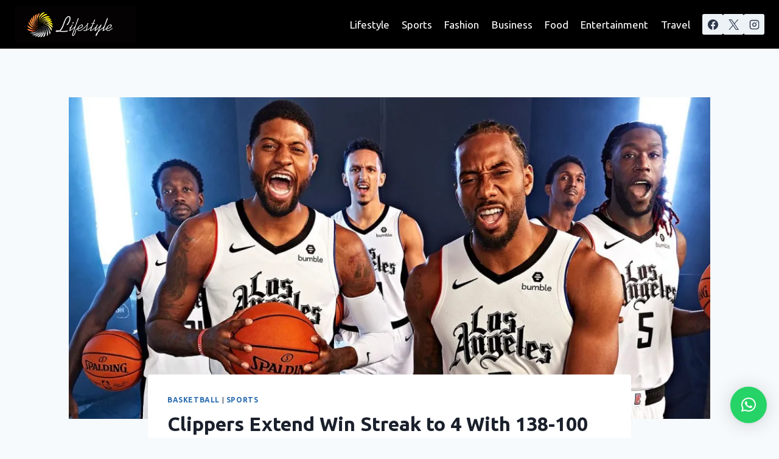

--- FILE ---
content_type: text/html; charset=UTF-8
request_url: https://lifestyle.swishinteractiv.com/clippers-extend-win-streak-to-4-with-138-100-rout-of-spurs/
body_size: 25651
content:
<!doctype html>
<html lang="en" class="no-js" itemtype="https://schema.org/Blog" itemscope>
<head>
<meta name="MobileOptimized" content="width" />
<meta name="HandheldFriendly" content="true" />
<meta name="generator" content="Drupal 11 (https://www.drupal.org)" />

	<meta charset="UTF-8">
	<meta name="viewport" content="width=device-width, initial-scale=1, minimum-scale=1">
	<title>Clippers Extend Win Streak to 4 With 138-100 Rout of Spurs - Lifestyle</title>
            <script async src='https://www.clickcease.com/monitor/stat.js'>
            </script>
        	<style>img:is([sizes="auto" i], [sizes^="auto," i]) { contain-intrinsic-size: 3000px 1500px }</style>
	<meta name="description" content="If anyone needed any proof of how confident Paul George and the Los Angeles Clippers are feeling, it came late in the second quarter of their game against the San Antonio Spurs. George stole the ball from Zach Collins after a bad pass by Stanley Johnson, dribbled down the court&hellip;">
<meta name="robots" content="index, follow, max-snippet:-1, max-image-preview:large, max-video-preview:-1">
<link rel="canonical" href="https://lifestyle.swishinteractiv.com/clippers-extend-win-streak-to-4-with-138-100-rout-of-spurs/">
<meta property="og:url" content="https://lifestyle.swishinteractiv.com/clippers-extend-win-streak-to-4-with-138-100-rout-of-spurs/">
<meta property="og:site_name" content="Lifestyle">
<meta property="og:locale" content="en">
<meta property="og:type" content="article">
<meta property="article:author" content="">
<meta property="article:publisher" content="">
<meta property="article:section" content="Basketball">
<meta property="article:tag" content="Los Angeles Clippers">
<meta property="article:tag" content="San Antonio Spurs">
<meta property="og:title" content="Clippers Extend Win Streak to 4 With 138-100 Rout of Spurs - Lifestyle">
<meta property="og:description" content="If anyone needed any proof of how confident Paul George and the Los Angeles Clippers are feeling, it came late in the second quarter of their game against the San Antonio Spurs. George stole the ball from Zach Collins after a bad pass by Stanley Johnson, dribbled down the court&hellip;">
<meta property="og:image" content="https://i0.wp.com/lifestyle.swishinteractiv.com/wp-content/uploads/2023/01/Los-Angeles-Clippers.jpg?fit=1200%2C506&#038;ssl=1">
<meta property="og:image:secure_url" content="https://i0.wp.com/lifestyle.swishinteractiv.com/wp-content/uploads/2023/01/Los-Angeles-Clippers.jpg?fit=1200%2C506&#038;ssl=1">
<meta property="og:image:width" content="1200">
<meta property="og:image:height" content="506">
<meta property="og:image:alt" content="Los Angeles Clippers">
<meta property="fb:pages" content="">
<meta property="fb:admins" content="">
<meta property="fb:app_id" content="">
<meta name="twitter:card" content="summary">
<meta name="twitter:site" content="">
<meta name="twitter:creator" content="">
<meta name="twitter:title" content="Clippers Extend Win Streak to 4 With 138-100 Rout of Spurs - Lifestyle">
<meta name="twitter:description" content="If anyone needed any proof of how confident Paul George and the Los Angeles Clippers are feeling, it came late in the second quarter of their game against the San Antonio Spurs. George stole the ball from Zach Collins after a bad pass by Stanley Johnson, dribbled down the court&hellip;">
<meta name="twitter:image" content="https://i0.wp.com/lifestyle.swishinteractiv.com/wp-content/uploads/2023/01/Los-Angeles-Clippers.jpg?fit=1024%2C432&#038;ssl=1">
<link rel='dns-prefetch' href='//stats.wp.com' />
<link rel='dns-prefetch' href='//www.googletagmanager.com' />
<link rel='preconnect' href='//i0.wp.com' />
<link rel='preconnect' href='//c0.wp.com' />
<link rel="alternate" type="application/rss+xml" title="Lifestyle &raquo; Feed" href="https://lifestyle.swishinteractiv.com/feed/" />
<link rel="alternate" type="application/rss+xml" title="Lifestyle &raquo; Comments Feed" href="https://lifestyle.swishinteractiv.com/comments/feed/" />
			<script>document.documentElement.classList.remove( 'no-js' );</script>
			<link rel="alternate" type="application/rss+xml" title="Lifestyle &raquo; Clippers Extend Win Streak to 4 With 138-100 Rout of Spurs Comments Feed" href="https://lifestyle.swishinteractiv.com/clippers-extend-win-streak-to-4-with-138-100-rout-of-spurs/feed/" />
<script>
window._wpemojiSettings = {"baseUrl":"https:\/\/s.w.org\/images\/core\/emoji\/16.0.1\/72x72\/","ext":".png","svgUrl":"https:\/\/s.w.org\/images\/core\/emoji\/16.0.1\/svg\/","svgExt":".svg","source":{"concatemoji":"https:\/\/lifestyle.swishinteractiv.com\/lib\/js\/wp-emoji-release.min.js"}};
/*! This file is auto-generated */
!function(s,n){var o,i,e;function c(e){try{var t={supportTests:e,timestamp:(new Date).valueOf()};sessionStorage.setItem(o,JSON.stringify(t))}catch(e){}}function p(e,t,n){e.clearRect(0,0,e.canvas.width,e.canvas.height),e.fillText(t,0,0);var t=new Uint32Array(e.getImageData(0,0,e.canvas.width,e.canvas.height).data),a=(e.clearRect(0,0,e.canvas.width,e.canvas.height),e.fillText(n,0,0),new Uint32Array(e.getImageData(0,0,e.canvas.width,e.canvas.height).data));return t.every(function(e,t){return e===a[t]})}function u(e,t){e.clearRect(0,0,e.canvas.width,e.canvas.height),e.fillText(t,0,0);for(var n=e.getImageData(16,16,1,1),a=0;a<n.data.length;a++)if(0!==n.data[a])return!1;return!0}function f(e,t,n,a){switch(t){case"flag":return n(e,"\ud83c\udff3\ufe0f\u200d\u26a7\ufe0f","\ud83c\udff3\ufe0f\u200b\u26a7\ufe0f")?!1:!n(e,"\ud83c\udde8\ud83c\uddf6","\ud83c\udde8\u200b\ud83c\uddf6")&&!n(e,"\ud83c\udff4\udb40\udc67\udb40\udc62\udb40\udc65\udb40\udc6e\udb40\udc67\udb40\udc7f","\ud83c\udff4\u200b\udb40\udc67\u200b\udb40\udc62\u200b\udb40\udc65\u200b\udb40\udc6e\u200b\udb40\udc67\u200b\udb40\udc7f");case"emoji":return!a(e,"\ud83e\udedf")}return!1}function g(e,t,n,a){var r="undefined"!=typeof WorkerGlobalScope&&self instanceof WorkerGlobalScope?new OffscreenCanvas(300,150):s.createElement("canvas"),o=r.getContext("2d",{willReadFrequently:!0}),i=(o.textBaseline="top",o.font="600 32px Arial",{});return e.forEach(function(e){i[e]=t(o,e,n,a)}),i}function t(e){var t=s.createElement("script");t.src=e,t.defer=!0,s.head.appendChild(t)}"undefined"!=typeof Promise&&(o="wpEmojiSettingsSupports",i=["flag","emoji"],n.supports={everything:!0,everythingExceptFlag:!0},e=new Promise(function(e){s.addEventListener("DOMContentLoaded",e,{once:!0})}),new Promise(function(t){var n=function(){try{var e=JSON.parse(sessionStorage.getItem(o));if("object"==typeof e&&"number"==typeof e.timestamp&&(new Date).valueOf()<e.timestamp+604800&&"object"==typeof e.supportTests)return e.supportTests}catch(e){}return null}();if(!n){if("undefined"!=typeof Worker&&"undefined"!=typeof OffscreenCanvas&&"undefined"!=typeof URL&&URL.createObjectURL&&"undefined"!=typeof Blob)try{var e="postMessage("+g.toString()+"("+[JSON.stringify(i),f.toString(),p.toString(),u.toString()].join(",")+"));",a=new Blob([e],{type:"text/javascript"}),r=new Worker(URL.createObjectURL(a),{name:"wpTestEmojiSupports"});return void(r.onmessage=function(e){c(n=e.data),r.terminate(),t(n)})}catch(e){}c(n=g(i,f,p,u))}t(n)}).then(function(e){for(var t in e)n.supports[t]=e[t],n.supports.everything=n.supports.everything&&n.supports[t],"flag"!==t&&(n.supports.everythingExceptFlag=n.supports.everythingExceptFlag&&n.supports[t]);n.supports.everythingExceptFlag=n.supports.everythingExceptFlag&&!n.supports.flag,n.DOMReady=!1,n.readyCallback=function(){n.DOMReady=!0}}).then(function(){return e}).then(function(){var e;n.supports.everything||(n.readyCallback(),(e=n.source||{}).concatemoji?t(e.concatemoji):e.wpemoji&&e.twemoji&&(t(e.twemoji),t(e.wpemoji)))}))}((window,document),window._wpemojiSettings);
</script>
<link rel='stylesheet' id='jetpack_related-posts-css' href='https://c0.wp.com/p/jetpack/14.9.1/modules/related-posts/related-posts.css' media='all' />
<style id='wp-emoji-styles-inline-css'>

	img.wp-smiley, img.emoji {
		display: inline !important;
		border: none !important;
		box-shadow: none !important;
		height: 1em !important;
		width: 1em !important;
		margin: 0 0.07em !important;
		vertical-align: -0.1em !important;
		background: none !important;
		padding: 0 !important;
	}
</style>
<link rel='stylesheet' id='wp-block-library-css' href='https://c0.wp.com/c/6.8.3/wp-includes/css/dist/block-library/style.min.css' media='all' />
<style id='classic-theme-styles-inline-css'>
/*! This file is auto-generated */
.wp-block-button__link{color:#fff;background-color:#32373c;border-radius:9999px;box-shadow:none;text-decoration:none;padding:calc(.667em + 2px) calc(1.333em + 2px);font-size:1.125em}.wp-block-file__button{background:#32373c;color:#fff;text-decoration:none}
</style>
<link rel='stylesheet' id='mediaelement-css' href='https://c0.wp.com/c/6.8.3/wp-includes/js/mediaelement/mediaelementplayer-legacy.min.css' media='all' />
<link rel='stylesheet' id='wp-mediaelement-css' href='https://c0.wp.com/c/6.8.3/wp-includes/js/mediaelement/wp-mediaelement.min.css' media='all' />
<style id='jetpack-sharing-buttons-style-inline-css'>
.jetpack-sharing-buttons__services-list{display:flex;flex-direction:row;flex-wrap:wrap;gap:0;list-style-type:none;margin:5px;padding:0}.jetpack-sharing-buttons__services-list.has-small-icon-size{font-size:12px}.jetpack-sharing-buttons__services-list.has-normal-icon-size{font-size:16px}.jetpack-sharing-buttons__services-list.has-large-icon-size{font-size:24px}.jetpack-sharing-buttons__services-list.has-huge-icon-size{font-size:36px}@media print{.jetpack-sharing-buttons__services-list{display:none!important}}.editor-styles-wrapper .wp-block-jetpack-sharing-buttons{gap:0;padding-inline-start:0}ul.jetpack-sharing-buttons__services-list.has-background{padding:1.25em 2.375em}
</style>
<style id='global-styles-inline-css'>
:root{--wp--preset--aspect-ratio--square: 1;--wp--preset--aspect-ratio--4-3: 4/3;--wp--preset--aspect-ratio--3-4: 3/4;--wp--preset--aspect-ratio--3-2: 3/2;--wp--preset--aspect-ratio--2-3: 2/3;--wp--preset--aspect-ratio--16-9: 16/9;--wp--preset--aspect-ratio--9-16: 9/16;--wp--preset--color--black: #000000;--wp--preset--color--cyan-bluish-gray: #abb8c3;--wp--preset--color--white: #ffffff;--wp--preset--color--pale-pink: #f78da7;--wp--preset--color--vivid-red: #cf2e2e;--wp--preset--color--luminous-vivid-orange: #ff6900;--wp--preset--color--luminous-vivid-amber: #fcb900;--wp--preset--color--light-green-cyan: #7bdcb5;--wp--preset--color--vivid-green-cyan: #00d084;--wp--preset--color--pale-cyan-blue: #8ed1fc;--wp--preset--color--vivid-cyan-blue: #0693e3;--wp--preset--color--vivid-purple: #9b51e0;--wp--preset--color--theme-palette-1: var(--global-palette1);--wp--preset--color--theme-palette-2: var(--global-palette2);--wp--preset--color--theme-palette-3: var(--global-palette3);--wp--preset--color--theme-palette-4: var(--global-palette4);--wp--preset--color--theme-palette-5: var(--global-palette5);--wp--preset--color--theme-palette-6: var(--global-palette6);--wp--preset--color--theme-palette-7: var(--global-palette7);--wp--preset--color--theme-palette-8: var(--global-palette8);--wp--preset--color--theme-palette-9: var(--global-palette9);--wp--preset--gradient--vivid-cyan-blue-to-vivid-purple: linear-gradient(135deg,rgba(6,147,227,1) 0%,rgb(155,81,224) 100%);--wp--preset--gradient--light-green-cyan-to-vivid-green-cyan: linear-gradient(135deg,rgb(122,220,180) 0%,rgb(0,208,130) 100%);--wp--preset--gradient--luminous-vivid-amber-to-luminous-vivid-orange: linear-gradient(135deg,rgba(252,185,0,1) 0%,rgba(255,105,0,1) 100%);--wp--preset--gradient--luminous-vivid-orange-to-vivid-red: linear-gradient(135deg,rgba(255,105,0,1) 0%,rgb(207,46,46) 100%);--wp--preset--gradient--very-light-gray-to-cyan-bluish-gray: linear-gradient(135deg,rgb(238,238,238) 0%,rgb(169,184,195) 100%);--wp--preset--gradient--cool-to-warm-spectrum: linear-gradient(135deg,rgb(74,234,220) 0%,rgb(151,120,209) 20%,rgb(207,42,186) 40%,rgb(238,44,130) 60%,rgb(251,105,98) 80%,rgb(254,248,76) 100%);--wp--preset--gradient--blush-light-purple: linear-gradient(135deg,rgb(255,206,236) 0%,rgb(152,150,240) 100%);--wp--preset--gradient--blush-bordeaux: linear-gradient(135deg,rgb(254,205,165) 0%,rgb(254,45,45) 50%,rgb(107,0,62) 100%);--wp--preset--gradient--luminous-dusk: linear-gradient(135deg,rgb(255,203,112) 0%,rgb(199,81,192) 50%,rgb(65,88,208) 100%);--wp--preset--gradient--pale-ocean: linear-gradient(135deg,rgb(255,245,203) 0%,rgb(182,227,212) 50%,rgb(51,167,181) 100%);--wp--preset--gradient--electric-grass: linear-gradient(135deg,rgb(202,248,128) 0%,rgb(113,206,126) 100%);--wp--preset--gradient--midnight: linear-gradient(135deg,rgb(2,3,129) 0%,rgb(40,116,252) 100%);--wp--preset--font-size--small: var(--global-font-size-small);--wp--preset--font-size--medium: var(--global-font-size-medium);--wp--preset--font-size--large: var(--global-font-size-large);--wp--preset--font-size--x-large: 42px;--wp--preset--font-size--larger: var(--global-font-size-larger);--wp--preset--font-size--xxlarge: var(--global-font-size-xxlarge);--wp--preset--spacing--20: 0.44rem;--wp--preset--spacing--30: 0.67rem;--wp--preset--spacing--40: 1rem;--wp--preset--spacing--50: 1.5rem;--wp--preset--spacing--60: 2.25rem;--wp--preset--spacing--70: 3.38rem;--wp--preset--spacing--80: 5.06rem;--wp--preset--shadow--natural: 6px 6px 9px rgba(0, 0, 0, 0.2);--wp--preset--shadow--deep: 12px 12px 50px rgba(0, 0, 0, 0.4);--wp--preset--shadow--sharp: 6px 6px 0px rgba(0, 0, 0, 0.2);--wp--preset--shadow--outlined: 6px 6px 0px -3px rgba(255, 255, 255, 1), 6px 6px rgba(0, 0, 0, 1);--wp--preset--shadow--crisp: 6px 6px 0px rgba(0, 0, 0, 1);}:where(.is-layout-flex){gap: 0.5em;}:where(.is-layout-grid){gap: 0.5em;}body .is-layout-flex{display: flex;}.is-layout-flex{flex-wrap: wrap;align-items: center;}.is-layout-flex > :is(*, div){margin: 0;}body .is-layout-grid{display: grid;}.is-layout-grid > :is(*, div){margin: 0;}:where(.wp-block-columns.is-layout-flex){gap: 2em;}:where(.wp-block-columns.is-layout-grid){gap: 2em;}:where(.wp-block-post-template.is-layout-flex){gap: 1.25em;}:where(.wp-block-post-template.is-layout-grid){gap: 1.25em;}.has-black-color{color: var(--wp--preset--color--black) !important;}.has-cyan-bluish-gray-color{color: var(--wp--preset--color--cyan-bluish-gray) !important;}.has-white-color{color: var(--wp--preset--color--white) !important;}.has-pale-pink-color{color: var(--wp--preset--color--pale-pink) !important;}.has-vivid-red-color{color: var(--wp--preset--color--vivid-red) !important;}.has-luminous-vivid-orange-color{color: var(--wp--preset--color--luminous-vivid-orange) !important;}.has-luminous-vivid-amber-color{color: var(--wp--preset--color--luminous-vivid-amber) !important;}.has-light-green-cyan-color{color: var(--wp--preset--color--light-green-cyan) !important;}.has-vivid-green-cyan-color{color: var(--wp--preset--color--vivid-green-cyan) !important;}.has-pale-cyan-blue-color{color: var(--wp--preset--color--pale-cyan-blue) !important;}.has-vivid-cyan-blue-color{color: var(--wp--preset--color--vivid-cyan-blue) !important;}.has-vivid-purple-color{color: var(--wp--preset--color--vivid-purple) !important;}.has-black-background-color{background-color: var(--wp--preset--color--black) !important;}.has-cyan-bluish-gray-background-color{background-color: var(--wp--preset--color--cyan-bluish-gray) !important;}.has-white-background-color{background-color: var(--wp--preset--color--white) !important;}.has-pale-pink-background-color{background-color: var(--wp--preset--color--pale-pink) !important;}.has-vivid-red-background-color{background-color: var(--wp--preset--color--vivid-red) !important;}.has-luminous-vivid-orange-background-color{background-color: var(--wp--preset--color--luminous-vivid-orange) !important;}.has-luminous-vivid-amber-background-color{background-color: var(--wp--preset--color--luminous-vivid-amber) !important;}.has-light-green-cyan-background-color{background-color: var(--wp--preset--color--light-green-cyan) !important;}.has-vivid-green-cyan-background-color{background-color: var(--wp--preset--color--vivid-green-cyan) !important;}.has-pale-cyan-blue-background-color{background-color: var(--wp--preset--color--pale-cyan-blue) !important;}.has-vivid-cyan-blue-background-color{background-color: var(--wp--preset--color--vivid-cyan-blue) !important;}.has-vivid-purple-background-color{background-color: var(--wp--preset--color--vivid-purple) !important;}.has-black-border-color{border-color: var(--wp--preset--color--black) !important;}.has-cyan-bluish-gray-border-color{border-color: var(--wp--preset--color--cyan-bluish-gray) !important;}.has-white-border-color{border-color: var(--wp--preset--color--white) !important;}.has-pale-pink-border-color{border-color: var(--wp--preset--color--pale-pink) !important;}.has-vivid-red-border-color{border-color: var(--wp--preset--color--vivid-red) !important;}.has-luminous-vivid-orange-border-color{border-color: var(--wp--preset--color--luminous-vivid-orange) !important;}.has-luminous-vivid-amber-border-color{border-color: var(--wp--preset--color--luminous-vivid-amber) !important;}.has-light-green-cyan-border-color{border-color: var(--wp--preset--color--light-green-cyan) !important;}.has-vivid-green-cyan-border-color{border-color: var(--wp--preset--color--vivid-green-cyan) !important;}.has-pale-cyan-blue-border-color{border-color: var(--wp--preset--color--pale-cyan-blue) !important;}.has-vivid-cyan-blue-border-color{border-color: var(--wp--preset--color--vivid-cyan-blue) !important;}.has-vivid-purple-border-color{border-color: var(--wp--preset--color--vivid-purple) !important;}.has-vivid-cyan-blue-to-vivid-purple-gradient-background{background: var(--wp--preset--gradient--vivid-cyan-blue-to-vivid-purple) !important;}.has-light-green-cyan-to-vivid-green-cyan-gradient-background{background: var(--wp--preset--gradient--light-green-cyan-to-vivid-green-cyan) !important;}.has-luminous-vivid-amber-to-luminous-vivid-orange-gradient-background{background: var(--wp--preset--gradient--luminous-vivid-amber-to-luminous-vivid-orange) !important;}.has-luminous-vivid-orange-to-vivid-red-gradient-background{background: var(--wp--preset--gradient--luminous-vivid-orange-to-vivid-red) !important;}.has-very-light-gray-to-cyan-bluish-gray-gradient-background{background: var(--wp--preset--gradient--very-light-gray-to-cyan-bluish-gray) !important;}.has-cool-to-warm-spectrum-gradient-background{background: var(--wp--preset--gradient--cool-to-warm-spectrum) !important;}.has-blush-light-purple-gradient-background{background: var(--wp--preset--gradient--blush-light-purple) !important;}.has-blush-bordeaux-gradient-background{background: var(--wp--preset--gradient--blush-bordeaux) !important;}.has-luminous-dusk-gradient-background{background: var(--wp--preset--gradient--luminous-dusk) !important;}.has-pale-ocean-gradient-background{background: var(--wp--preset--gradient--pale-ocean) !important;}.has-electric-grass-gradient-background{background: var(--wp--preset--gradient--electric-grass) !important;}.has-midnight-gradient-background{background: var(--wp--preset--gradient--midnight) !important;}.has-small-font-size{font-size: var(--wp--preset--font-size--small) !important;}.has-medium-font-size{font-size: var(--wp--preset--font-size--medium) !important;}.has-large-font-size{font-size: var(--wp--preset--font-size--large) !important;}.has-x-large-font-size{font-size: var(--wp--preset--font-size--x-large) !important;}
:where(.wp-block-post-template.is-layout-flex){gap: 1.25em;}:where(.wp-block-post-template.is-layout-grid){gap: 1.25em;}
:where(.wp-block-columns.is-layout-flex){gap: 2em;}:where(.wp-block-columns.is-layout-grid){gap: 2em;}
:root :where(.wp-block-pullquote){font-size: 1.5em;line-height: 1.6;}
</style>
<link rel='stylesheet' id='if-menu-site-css-css' href='https://lifestyle.swishinteractiv.com/core/modules/61f43aa9db/assets/if-menu-site.css' media='all' />
<link rel='stylesheet' id='kadence-global-css' href='https://lifestyle.swishinteractiv.com/core/views/680ceb71ce/assets/css/global.min.css' media='all' />
<style id='kadence-global-inline-css'>
/* Kadence Base CSS */
:root{--global-palette1:#2B6CB0;--global-palette2:#215387;--global-palette3:#1A202C;--global-palette4:#2D3748;--global-palette5:#4A5568;--global-palette6:#718096;--global-palette7:#EDF2F7;--global-palette8:#F7FAFC;--global-palette9:#ffffff;--global-palette9rgb:255, 255, 255;--global-palette-highlight:var(--global-palette1);--global-palette-highlight-alt:var(--global-palette2);--global-palette-highlight-alt2:var(--global-palette9);--global-palette-btn-bg:var(--global-palette1);--global-palette-btn-bg-hover:var(--global-palette2);--global-palette-btn:var(--global-palette9);--global-palette-btn-hover:var(--global-palette9);--global-body-font-family:-apple-system,BlinkMacSystemFont,"Segoe UI",Roboto,Oxygen-Sans,Ubuntu,Cantarell,"Helvetica Neue",sans-serif, "Apple Color Emoji", "Segoe UI Emoji", "Segoe UI Symbol";--global-heading-font-family:inherit;--global-primary-nav-font-family:inherit;--global-fallback-font:sans-serif;--global-display-fallback-font:sans-serif;--global-content-width:1290px;--global-content-wide-width:calc(1290px + 230px);--global-content-narrow-width:842px;--global-content-edge-padding:1.5rem;--global-content-boxed-padding:2rem;--global-calc-content-width:calc(1290px - var(--global-content-edge-padding) - var(--global-content-edge-padding) );--wp--style--global--content-size:var(--global-calc-content-width);}.wp-site-blocks{--global-vw:calc( 100vw - ( 0.5 * var(--scrollbar-offset)));}:root body.kadence-elementor-colors{--e-global-color-kadence1:var(--global-palette1);--e-global-color-kadence2:var(--global-palette2);--e-global-color-kadence3:var(--global-palette3);--e-global-color-kadence4:var(--global-palette4);--e-global-color-kadence5:var(--global-palette5);--e-global-color-kadence6:var(--global-palette6);--e-global-color-kadence7:var(--global-palette7);--e-global-color-kadence8:var(--global-palette8);--e-global-color-kadence9:var(--global-palette9);}body{background:var(--global-palette8);}body, input, select, optgroup, textarea{font-weight:400;font-size:17px;line-height:1.6;font-family:var(--global-body-font-family);color:var(--global-palette4);}.content-bg, body.content-style-unboxed .site{background:var(--global-palette9);}h1,h2,h3,h4,h5,h6{font-family:var(--global-heading-font-family);}h1{font-weight:700;font-size:32px;line-height:1.5;color:var(--global-palette3);}h2{font-weight:700;font-size:28px;line-height:1.5;color:var(--global-palette3);}h3{font-weight:700;font-size:24px;line-height:1.5;color:var(--global-palette3);}h4{font-weight:700;font-size:22px;line-height:1.5;color:var(--global-palette4);}h5{font-weight:700;font-size:20px;line-height:1.5;color:var(--global-palette4);}h6{font-weight:700;font-size:18px;line-height:1.5;color:var(--global-palette5);}.entry-hero .kadence-breadcrumbs{max-width:1290px;}.site-container, .site-header-row-layout-contained, .site-footer-row-layout-contained, .entry-hero-layout-contained, .comments-area, .alignfull > .wp-block-cover__inner-container, .alignwide > .wp-block-cover__inner-container{max-width:var(--global-content-width);}.content-width-narrow .content-container.site-container, .content-width-narrow .hero-container.site-container{max-width:var(--global-content-narrow-width);}@media all and (min-width: 1520px){.wp-site-blocks .content-container  .alignwide{margin-left:-115px;margin-right:-115px;width:unset;max-width:unset;}}@media all and (min-width: 1102px){.content-width-narrow .wp-site-blocks .content-container .alignwide{margin-left:-130px;margin-right:-130px;width:unset;max-width:unset;}}.content-style-boxed .wp-site-blocks .entry-content .alignwide{margin-left:calc( -1 * var( --global-content-boxed-padding ) );margin-right:calc( -1 * var( --global-content-boxed-padding ) );}.content-area{margin-top:5rem;margin-bottom:5rem;}@media all and (max-width: 1024px){.content-area{margin-top:3rem;margin-bottom:3rem;}}@media all and (max-width: 767px){.content-area{margin-top:2rem;margin-bottom:2rem;}}@media all and (max-width: 1024px){:root{--global-content-boxed-padding:2rem;}}@media all and (max-width: 767px){:root{--global-content-boxed-padding:1.5rem;}}.entry-content-wrap{padding:2rem;}@media all and (max-width: 1024px){.entry-content-wrap{padding:2rem;}}@media all and (max-width: 767px){.entry-content-wrap{padding:1.5rem;}}.entry.single-entry{box-shadow:0px 15px 15px -10px rgba(0,0,0,0.05);}.entry.loop-entry{box-shadow:0px 15px 15px -10px rgba(0,0,0,0.05);}.loop-entry .entry-content-wrap{padding:2rem;}@media all and (max-width: 1024px){.loop-entry .entry-content-wrap{padding:2rem;}}@media all and (max-width: 767px){.loop-entry .entry-content-wrap{padding:1.5rem;}}button, .button, .wp-block-button__link, input[type="button"], input[type="reset"], input[type="submit"], .fl-button, .elementor-button-wrapper .elementor-button, .wc-block-components-checkout-place-order-button, .wc-block-cart__submit{box-shadow:0px 0px 0px -7px rgba(0,0,0,0);}button:hover, button:focus, button:active, .button:hover, .button:focus, .button:active, .wp-block-button__link:hover, .wp-block-button__link:focus, .wp-block-button__link:active, input[type="button"]:hover, input[type="button"]:focus, input[type="button"]:active, input[type="reset"]:hover, input[type="reset"]:focus, input[type="reset"]:active, input[type="submit"]:hover, input[type="submit"]:focus, input[type="submit"]:active, .elementor-button-wrapper .elementor-button:hover, .elementor-button-wrapper .elementor-button:focus, .elementor-button-wrapper .elementor-button:active, .wc-block-cart__submit:hover{box-shadow:0px 15px 25px -7px rgba(0,0,0,0.1);}.kb-button.kb-btn-global-outline.kb-btn-global-inherit{padding-top:calc(px - 2px);padding-right:calc(px - 2px);padding-bottom:calc(px - 2px);padding-left:calc(px - 2px);}@media all and (min-width: 1025px){.transparent-header .entry-hero .entry-hero-container-inner{padding-top:80px;}}@media all and (max-width: 1024px){.mobile-transparent-header .entry-hero .entry-hero-container-inner{padding-top:0px;}}@media all and (max-width: 767px){.mobile-transparent-header .entry-hero .entry-hero-container-inner{padding-top:0px;}}.entry-hero.post-hero-section .entry-header{min-height:200px;}
/* Kadence Header CSS */
@media all and (max-width: 1024px){.mobile-transparent-header #masthead{position:absolute;left:0px;right:0px;z-index:100;}.kadence-scrollbar-fixer.mobile-transparent-header #masthead{right:var(--scrollbar-offset,0);}.mobile-transparent-header #masthead, .mobile-transparent-header .site-top-header-wrap .site-header-row-container-inner, .mobile-transparent-header .site-main-header-wrap .site-header-row-container-inner, .mobile-transparent-header .site-bottom-header-wrap .site-header-row-container-inner{background:transparent;}.site-header-row-tablet-layout-fullwidth, .site-header-row-tablet-layout-standard{padding:0px;}}@media all and (min-width: 1025px){.transparent-header #masthead{position:absolute;left:0px;right:0px;z-index:100;}.transparent-header.kadence-scrollbar-fixer #masthead{right:var(--scrollbar-offset,0);}.transparent-header #masthead, .transparent-header .site-top-header-wrap .site-header-row-container-inner, .transparent-header .site-main-header-wrap .site-header-row-container-inner, .transparent-header .site-bottom-header-wrap .site-header-row-container-inner{background:transparent;}}.site-branding a.brand img{max-width:200px;}.site-branding a.brand img.svg-logo-image{width:200px;}.site-branding{padding:5px 0px 5px 0px;}#masthead, #masthead .kadence-sticky-header.item-is-fixed:not(.item-at-start):not(.site-header-row-container):not(.site-main-header-wrap), #masthead .kadence-sticky-header.item-is-fixed:not(.item-at-start) > .site-header-row-container-inner{background:#ffffff;}.site-main-header-wrap .site-header-row-container-inner{background:#000000;}.site-main-header-inner-wrap{min-height:80px;}.site-bottom-header-inner-wrap{min-height:0px;}@media all and (max-width: 1024px){.site-bottom-header-wrap .site-header-row-container-inner{background:#000000;}}@media all and (max-width: 767px){.site-bottom-header-wrap .site-header-row-container-inner{background:#000000;}}.header-navigation[class*="header-navigation-style-underline"] .header-menu-container.primary-menu-container>ul>li>a:after{width:calc( 100% - 1.2em);}.main-navigation .primary-menu-container > ul > li.menu-item > a{padding-left:calc(1.2em / 2);padding-right:calc(1.2em / 2);color:var(--global-palette9);}.main-navigation .primary-menu-container > ul > li.menu-item .dropdown-nav-special-toggle{right:calc(1.2em / 2);}.main-navigation .primary-menu-container > ul > li.menu-item > a:hover{color:#000000;background:var(--global-palette9);}.main-navigation .primary-menu-container > ul > li.menu-item.current-menu-item > a{color:#ff0000;}.header-navigation .header-menu-container ul ul.sub-menu, .header-navigation .header-menu-container ul ul.submenu{background:var(--global-palette3);box-shadow:0px 2px 13px 0px rgba(0,0,0,0.1);}.header-navigation .header-menu-container ul ul li.menu-item, .header-menu-container ul.menu > li.kadence-menu-mega-enabled > ul > li.menu-item > a{border-bottom:1px solid rgba(255,255,255,0.1);}.header-navigation .header-menu-container ul ul li.menu-item > a{width:200px;padding-top:1em;padding-bottom:1em;color:var(--global-palette8);font-size:12px;}.header-navigation .header-menu-container ul ul li.menu-item > a:hover{color:var(--global-palette9);background:var(--global-palette4);}.header-navigation .header-menu-container ul ul li.menu-item.current-menu-item > a{color:var(--global-palette9);background:var(--global-palette4);}.mobile-toggle-open-container .menu-toggle-open, .mobile-toggle-open-container .menu-toggle-open:focus{color:var(--global-palette5);padding:0.4em 0.6em 0.4em 0.6em;font-size:14px;}.mobile-toggle-open-container .menu-toggle-open.menu-toggle-style-bordered{border:1px solid currentColor;}.mobile-toggle-open-container .menu-toggle-open .menu-toggle-icon{font-size:20px;}.mobile-toggle-open-container .menu-toggle-open:hover, .mobile-toggle-open-container .menu-toggle-open:focus-visible{color:var(--global-palette-highlight);}.mobile-navigation ul li{font-size:14px;}.mobile-navigation ul li a{padding-top:1em;padding-bottom:1em;}.mobile-navigation ul li > a, .mobile-navigation ul li.menu-item-has-children > .drawer-nav-drop-wrap{color:var(--global-palette8);}.mobile-navigation ul li.current-menu-item > a, .mobile-navigation ul li.current-menu-item.menu-item-has-children > .drawer-nav-drop-wrap{color:var(--global-palette-highlight);}.mobile-navigation ul li.menu-item-has-children .drawer-nav-drop-wrap, .mobile-navigation ul li:not(.menu-item-has-children) a{border-bottom:1px solid rgba(255,255,255,0.1);}.mobile-navigation:not(.drawer-navigation-parent-toggle-true) ul li.menu-item-has-children .drawer-nav-drop-wrap button{border-left:1px solid rgba(255,255,255,0.1);}#mobile-drawer .drawer-header .drawer-toggle{padding:0.6em 0.15em 0.6em 0.15em;font-size:24px;}.header-social-wrap .header-social-inner-wrap{font-size:1em;gap:0.3em;}.header-social-wrap .header-social-inner-wrap .social-button{border:2px none transparent;border-radius:3px;}.header-mobile-social-wrap .header-mobile-social-inner-wrap{font-size:1em;gap:0.3em;}.header-mobile-social-wrap .header-mobile-social-inner-wrap .social-button{border:2px none transparent;border-radius:3px;}
/* Kadence Footer CSS */
.site-middle-footer-wrap .site-footer-row-container-inner{background:var(--global-palette3);}.site-middle-footer-inner-wrap{padding-top:1px;padding-bottom:1px;grid-column-gap:30px;grid-row-gap:30px;}.site-middle-footer-inner-wrap .widget{margin-bottom:30px;}.site-middle-footer-inner-wrap .site-footer-section:not(:last-child):after{right:calc(-30px / 2);}.site-bottom-footer-wrap .site-footer-row-container-inner{background:#000000;font-style:normal;color:var(--global-palette9);}.site-bottom-footer-inner-wrap{min-height:0px;padding-top:0px;padding-bottom:0px;grid-column-gap:0px;}.site-bottom-footer-inner-wrap .widget{margin-bottom:0px;}.site-bottom-footer-inner-wrap .widget-area .widget-title{font-style:normal;color:#ffffff;}.site-bottom-footer-inner-wrap .site-footer-section:not(:last-child):after{right:calc(-0px / 2);}@media all and (max-width: 767px){.site-bottom-footer-wrap .site-footer-row-container-inner{background:#2b2a2b;font-size:12px;}.site-bottom-footer-inner-wrap .widget-area .widget-title{font-size:10px;}}#colophon .footer-navigation .footer-menu-container > ul > li > a{padding-left:calc(1.2em / 2);padding-right:calc(1.2em / 2);padding-top:calc(0.6em / 2);padding-bottom:calc(0.6em / 2);color:#ffffff;}#colophon .footer-navigation .footer-menu-container > ul li a:hover{color:var(--global-palette-highlight);}#colophon .footer-navigation .footer-menu-container > ul li.current-menu-item > a{color:var(--global-palette3);}
</style>
<link rel='stylesheet' id='kadence-header-css' href='https://lifestyle.swishinteractiv.com/core/views/680ceb71ce/assets/css/header.min.css' media='all' />
<link rel='stylesheet' id='kadence-content-css' href='https://lifestyle.swishinteractiv.com/core/views/680ceb71ce/assets/css/content.min.css' media='all' />
<link rel='stylesheet' id='kadence-comments-css' href='https://lifestyle.swishinteractiv.com/core/views/680ceb71ce/assets/css/comments.min.css' media='all' />
<link rel='stylesheet' id='kadence-related-posts-css' href='https://lifestyle.swishinteractiv.com/core/views/680ceb71ce/assets/css/related-posts.min.css' media='all' />
<link rel='stylesheet' id='kad-splide-css' href='https://lifestyle.swishinteractiv.com/core/views/680ceb71ce/assets/css/kadence-splide.min.css' media='all' />
<link rel='stylesheet' id='kadence-footer-css' href='https://lifestyle.swishinteractiv.com/core/views/680ceb71ce/assets/css/footer.min.css' media='all' />
<link rel='stylesheet' id='elementor-frontend-css' href='https://lifestyle.swishinteractiv.com/core/modules/f65f29574d/assets/css/frontend.min.css' media='all' />
<link rel='stylesheet' id='eael-general-css' href='https://lifestyle.swishinteractiv.com/core/modules/9097659473/assets/front-end/css/view/general.min.css' media='all' />
<link rel='stylesheet' id='upk-site-css' href='https://lifestyle.swishinteractiv.com/core/modules/f560fc87ee/assets/css/upk-site.css' media='all' />
<link rel='stylesheet' id='sharedaddy-css' href='https://c0.wp.com/p/jetpack/14.9.1/modules/sharedaddy/sharing.css' media='all' />
<link rel='stylesheet' id='social-logos-css' href='https://c0.wp.com/p/jetpack/14.9.1/_inc/social-logos/social-logos.min.css' media='all' />
<script id="jetpack_related-posts-js-extra">
var related_posts_js_options = {"post_heading":"h4"};
</script>
<script src="https://c0.wp.com/p/jetpack/14.9.1/_inc/build/related-posts/related-posts.min.js" id="jetpack_related-posts-js"></script>
<script src="https://c0.wp.com/c/6.8.3/wp-includes/js/jquery/jquery.min.js" id="jquery-core-js"></script>
<script src="https://c0.wp.com/c/6.8.3/wp-includes/js/jquery/jquery-migrate.min.js" id="jquery-migrate-js"></script>
<link rel='shortlink' href='https://lifestyle.swishinteractiv.com/?p=15553' />
<link rel="alternate" title="oEmbed (JSON)" type="application/json+oembed" href="https://lifestyle.swishinteractiv.com/wp-json/oembed/1.0/embed?url=https%3A%2F%2Flifestyle.swishinteractiv.com%2Fclippers-extend-win-streak-to-4-with-138-100-rout-of-spurs%2F" />
<link rel="alternate" title="oEmbed (XML)" type="text/xml+oembed" href="https://lifestyle.swishinteractiv.com/wp-json/oembed/1.0/embed?url=https%3A%2F%2Flifestyle.swishinteractiv.com%2Fclippers-extend-win-streak-to-4-with-138-100-rout-of-spurs%2F&#038;format=xml" />
	<style>img#wpstats{display:none}</style>
		

<meta name="google-adsense-platform-account" content="ca-host-pub-2644536267352236">
<meta name="google-adsense-platform-domain" content="sitekit.withgoogle.com">


			<style>
				.e-con.e-parent:nth-of-type(n+4):not(.e-lazyloaded):not(.e-no-lazyload),
				.e-con.e-parent:nth-of-type(n+4):not(.e-lazyloaded):not(.e-no-lazyload) * {
					background-image: none !important;
				}
				@media screen and (max-height: 1024px) {
					.e-con.e-parent:nth-of-type(n+3):not(.e-lazyloaded):not(.e-no-lazyload),
					.e-con.e-parent:nth-of-type(n+3):not(.e-lazyloaded):not(.e-no-lazyload) * {
						background-image: none !important;
					}
				}
				@media screen and (max-height: 640px) {
					.e-con.e-parent:nth-of-type(n+2):not(.e-lazyloaded):not(.e-no-lazyload),
					.e-con.e-parent:nth-of-type(n+2):not(.e-lazyloaded):not(.e-no-lazyload) * {
						background-image: none !important;
					}
				}
			</style>
			

<script>
			( function( w, d, s, l, i ) {
				w[l] = w[l] || [];
				w[l].push( {'gtm.start': new Date().getTime(), event: 'gtm.js'} );
				var f = d.getElementsByTagName( s )[0],
					j = d.createElement( s ), dl = l != 'dataLayer' ? '&l=' + l : '';
				j.async = true;
				j.src = 'https://www.googletagmanager.com/gtm.js?id=' + i + dl;
				f.parentNode.insertBefore( j, f );
			} )( window, document, 'script', 'dataLayer', 'GTM-MJ3SHRQ' );
			
</script>



<script type='text/javascript'>
  window._tfa = window._tfa || [];
  window._tfa.push({notify: 'event', name: 'page_view', id: 1486180});
  !function (t, f, a, x) {
         if (!document.getElementById(x)) {
            t.async = 1;t.src = a;t.id=x;f.parentNode.insertBefore(t, f);
         }
  }(document.createElement('script'),
  document.getElementsByTagName('script')[0],
  '//cdn.taboola.com/libtrc/unip/1486180/tfa.js',
  'tb_tfa_script');
</script>



<script async src="https://www.googletagmanager.com/gtag/js?id=G-4QD7LK8BQZ"></script>
<script>
  window.dataLayer = window.dataLayer || [];
  function gtag(){dataLayer.push(arguments);}
  gtag('js', new Date());

  gtag('config', 'G-4QD7LK8BQZ');
</script>
<meta name="p:domain_verify" content="17498c1ece440e86686418b3fa73dd34"/><link rel="icon" href="https://i0.wp.com/lifestyle.swishinteractiv.com/wp-content/uploads/2022/08/cropped-Designs.png?fit=32%2C32&#038;ssl=1" sizes="32x32" />
<link rel="icon" href="https://i0.wp.com/lifestyle.swishinteractiv.com/wp-content/uploads/2022/08/cropped-Designs.png?fit=192%2C192&#038;ssl=1" sizes="192x192" />
<link rel="apple-touch-icon" href="https://i0.wp.com/lifestyle.swishinteractiv.com/wp-content/uploads/2022/08/cropped-Designs.png?fit=180%2C180&#038;ssl=1" />
<meta name="msapplication-TileImage" content="https://i0.wp.com/lifestyle.swishinteractiv.com/wp-content/uploads/2022/08/cropped-Designs.png?fit=270%2C270&#038;ssl=1" />
		<style id="wp-custom-css">
			#fs-upcoming {
            cursor: default;
            text-decoration: none;
            color: black;
}

#fs-standings {
	 pointer-events: none;
            cursor: default;
            text-decoration: none;
            color: black;
}		</style>
		</head>

<body class="wp-singular post-template-default single single-post postid-15553 single-format-standard wp-custom-logo wp-embed-responsive wp-theme-kadence footer-on-bottom hide-focus-outline link-style-standard content-title-style-normal content-width-narrow content-style-boxed content-vertical-padding-show non-transparent-header mobile-non-transparent-header kadence-elementor-colors elementor-default elementor-kit-5">

		
		<noscript>
			<iframe src="https://www.googletagmanager.com/ns.html?id=GTM-MJ3SHRQ" height="0" width="0" style="display:none;visibility:hidden"></iframe>
		</noscript>
		
		            <noscript>
                <a href="https://www.clickcease.com" rel="nofollow"><img src="https://monitor.clickcease.com/stats/stats.aspx" alt="Clickcease" /></a>
            </noscript>
        <div id="wrapper" class="site wp-site-blocks">
			<a class="skip-link screen-reader-text scroll-ignore" href="#main">Skip to content</a>
		<header id="masthead" class="site-header" role="banner" itemtype="https://schema.org/WPHeader" itemscope>
	<div id="main-header" class="site-header-wrap">
		<div class="site-header-inner-wrap">
			<div class="site-header-upper-wrap">
				<div class="site-header-upper-inner-wrap">
					<div class="site-main-header-wrap site-header-row-container site-header-focus-item site-header-row-layout-standard" data-section="kadence_customizer_header_main">
	<div class="site-header-row-container-inner">
				<div class="site-container">
			<div class="site-main-header-inner-wrap site-header-row site-header-row-has-sides site-header-row-no-center">
									<div class="site-header-main-section-left site-header-section site-header-section-left">
						<div class="site-header-item site-header-focus-item" data-section="title_tagline">
	<div class="site-branding branding-layout-standard site-brand-logo-only"><a class="brand has-logo-image" href="https://lifestyle.swishinteractiv.com/" rel="home"><img fetchpriority="high" width="2692" height="836" src="https://i0.wp.com/lifestyle.swishinteractiv.com/wp-content/uploads/2022/08/cropped-SWISH_UPGRADE_NU.png?fit=2692%2C836&amp;ssl=1" class="custom-logo" alt="Lifestyle" decoding="async" srcset="https://i0.wp.com/lifestyle.swishinteractiv.com/wp-content/uploads/2022/08/cropped-SWISH_UPGRADE_NU.png?w=2692&amp;ssl=1 2692w, https://i0.wp.com/lifestyle.swishinteractiv.com/wp-content/uploads/2022/08/cropped-SWISH_UPGRADE_NU.png?resize=300%2C93&amp;ssl=1 300w, https://i0.wp.com/lifestyle.swishinteractiv.com/wp-content/uploads/2022/08/cropped-SWISH_UPGRADE_NU.png?resize=1024%2C318&amp;ssl=1 1024w, https://i0.wp.com/lifestyle.swishinteractiv.com/wp-content/uploads/2022/08/cropped-SWISH_UPGRADE_NU.png?resize=768%2C239&amp;ssl=1 768w, https://i0.wp.com/lifestyle.swishinteractiv.com/wp-content/uploads/2022/08/cropped-SWISH_UPGRADE_NU.png?resize=1536%2C477&amp;ssl=1 1536w, https://i0.wp.com/lifestyle.swishinteractiv.com/wp-content/uploads/2022/08/cropped-SWISH_UPGRADE_NU.png?resize=2048%2C636&amp;ssl=1 2048w, https://i0.wp.com/lifestyle.swishinteractiv.com/wp-content/uploads/2022/08/cropped-SWISH_UPGRADE_NU.png?resize=1320%2C410&amp;ssl=1 1320w, https://i0.wp.com/lifestyle.swishinteractiv.com/wp-content/uploads/2022/08/cropped-SWISH_UPGRADE_NU.png?w=2580&amp;ssl=1 2580w" sizes="(max-width: 2692px) 100vw, 2692px" /></a></div></div>
					</div>
																	<div class="site-header-main-section-right site-header-section site-header-section-right">
						<div class="site-header-item site-header-focus-item site-header-item-main-navigation header-navigation-layout-stretch-false header-navigation-layout-fill-stretch-false" data-section="kadence_customizer_primary_navigation">
		<nav id="site-navigation" class="main-navigation header-navigation hover-to-open nav--toggle-sub header-navigation-style-fullheight header-navigation-dropdown-animation-none" role="navigation" aria-label="Primary">
			<div class="primary-menu-container header-menu-container">
	<ul id="primary-menu" class="menu"><li id="menu-item-108" class="menu-item menu-item-type-post_type menu-item-object-page menu-item-home menu-item-108"><a href="https://lifestyle.swishinteractiv.com/">Lifestyle</a></li>
<li id="menu-item-1083" class="menu-item menu-item-type-post_type menu-item-object-page menu-item-1083"><a href="https://lifestyle.swishinteractiv.com/sports/">Sports</a></li>
<li id="menu-item-249" class="menu-item menu-item-type-post_type menu-item-object-page menu-item-249"><a href="https://lifestyle.swishinteractiv.com/fashion/">Fashion</a></li>
<li id="menu-item-430" class="menu-item menu-item-type-post_type menu-item-object-page menu-item-430"><a href="https://lifestyle.swishinteractiv.com/business/">Business</a></li>
<li id="menu-item-109" class="menu-item menu-item-type-post_type menu-item-object-page menu-item-109"><a href="https://lifestyle.swishinteractiv.com/food/">Food</a></li>
<li id="menu-item-963" class="menu-item menu-item-type-post_type menu-item-object-page menu-item-963"><a href="https://lifestyle.swishinteractiv.com/entertainment/">Entertainment</a></li>
<li id="menu-item-251" class="menu-item menu-item-type-post_type menu-item-object-page menu-item-251"><a href="https://lifestyle.swishinteractiv.com/travel-leisure-hotels/">Travel</a></li>
</ul>		</div>
	</nav>
	</div>
<div class="site-header-item site-header-focus-item" data-section="kadence_customizer_header_social">
	<div class="header-social-wrap"><div class="header-social-inner-wrap element-social-inner-wrap social-show-label-false social-style-filled"><a href="https://facebook.com/lifestylebyswish" aria-label="Facebook" target="_blank" rel="noopener noreferrer"  class="social-button header-social-item social-link-facebook"><span class="kadence-svg-iconset"><svg class="kadence-svg-icon kadence-facebook-svg" fill="currentColor" version="1.1" xmlns="http://www.w3.org/2000/svg" width="32" height="32" viewBox="0 0 32 32"><title>Facebook</title><path d="M31.997 15.999c0-8.836-7.163-15.999-15.999-15.999s-15.999 7.163-15.999 15.999c0 7.985 5.851 14.604 13.499 15.804v-11.18h-4.062v-4.625h4.062v-3.525c0-4.010 2.389-6.225 6.043-6.225 1.75 0 3.581 0.313 3.581 0.313v3.937h-2.017c-1.987 0-2.607 1.233-2.607 2.498v3.001h4.437l-0.709 4.625h-3.728v11.18c7.649-1.2 13.499-7.819 13.499-15.804z"></path>
				</svg></span></a><a href="https://twitter.com/lifestyle_swish" aria-label="X" target="_blank" rel="noopener noreferrer"  class="social-button header-social-item social-link-twitter"><span class="kadence-svg-iconset"><svg class="kadence-svg-icon kadence-twitter-x-svg" fill="currentColor" version="1.1" xmlns="http://www.w3.org/2000/svg" width="23" height="24" viewBox="0 0 23 24"><title>X</title><path d="M13.969 10.157l8.738-10.157h-2.071l-7.587 8.819-6.060-8.819h-6.989l9.164 13.336-9.164 10.651h2.071l8.012-9.313 6.4 9.313h6.989l-9.503-13.831zM11.133 13.454l-8.316-11.895h3.181l14.64 20.941h-3.181l-6.324-9.046z"></path>
				</svg></span></a><a href="https://instagram.com/lifestylebyswish" aria-label="Instagram" target="_blank" rel="noopener noreferrer"  class="social-button header-social-item social-link-instagram"><span class="kadence-svg-iconset"><svg class="kadence-svg-icon kadence-instagram-alt-svg" fill="currentColor" version="1.1" xmlns="http://www.w3.org/2000/svg" width="24" height="24" viewBox="0 0 24 24"><title>Instagram</title><path d="M7 1c-1.657 0-3.158 0.673-4.243 1.757s-1.757 2.586-1.757 4.243v10c0 1.657 0.673 3.158 1.757 4.243s2.586 1.757 4.243 1.757h10c1.657 0 3.158-0.673 4.243-1.757s1.757-2.586 1.757-4.243v-10c0-1.657-0.673-3.158-1.757-4.243s-2.586-1.757-4.243-1.757zM7 3h10c1.105 0 2.103 0.447 2.828 1.172s1.172 1.723 1.172 2.828v10c0 1.105-0.447 2.103-1.172 2.828s-1.723 1.172-2.828 1.172h-10c-1.105 0-2.103-0.447-2.828-1.172s-1.172-1.723-1.172-2.828v-10c0-1.105 0.447-2.103 1.172-2.828s1.723-1.172 2.828-1.172zM16.989 11.223c-0.15-0.972-0.571-1.857-1.194-2.567-0.754-0.861-1.804-1.465-3.009-1.644-0.464-0.074-0.97-0.077-1.477-0.002-1.366 0.202-2.521 0.941-3.282 1.967s-1.133 2.347-0.93 3.712 0.941 2.521 1.967 3.282 2.347 1.133 3.712 0.93 2.521-0.941 3.282-1.967 1.133-2.347 0.93-3.712zM15.011 11.517c0.122 0.82-0.1 1.609-0.558 2.227s-1.15 1.059-1.969 1.18-1.609-0.1-2.227-0.558-1.059-1.15-1.18-1.969 0.1-1.609 0.558-2.227 1.15-1.059 1.969-1.18c0.313-0.046 0.615-0.042 0.87-0.002 0.74 0.11 1.366 0.47 1.818 0.986 0.375 0.428 0.63 0.963 0.72 1.543zM17.5 7.5c0.552 0 1-0.448 1-1s-0.448-1-1-1-1 0.448-1 1 0.448 1 1 1z"></path>
				</svg></span></a></div></div></div>
					</div>
							</div>
		</div>
	</div>
</div>
				</div>
			</div>
					</div>
	</div>
	
<div id="mobile-header" class="site-mobile-header-wrap">
	<div class="site-header-inner-wrap">
		<div class="site-header-upper-wrap">
			<div class="site-header-upper-inner-wrap">
			<div class="site-main-header-wrap site-header-focus-item site-header-row-layout-standard site-header-row-tablet-layout-default site-header-row-mobile-layout-default ">
	<div class="site-header-row-container-inner">
		<div class="site-container">
			<div class="site-main-header-inner-wrap site-header-row site-header-row-has-sides site-header-row-no-center">
									<div class="site-header-main-section-left site-header-section site-header-section-left">
						<div class="site-header-item site-header-focus-item" data-section="title_tagline">
	<div class="site-branding mobile-site-branding branding-layout-standard branding-tablet-layout-inherit site-brand-logo-only branding-mobile-layout-inherit"><a class="brand has-logo-image" href="https://lifestyle.swishinteractiv.com/" rel="home"><img fetchpriority="high" width="2692" height="836" src="https://i0.wp.com/lifestyle.swishinteractiv.com/wp-content/uploads/2022/08/cropped-SWISH_UPGRADE_NU.png?fit=2692%2C836&amp;ssl=1" class="custom-logo" alt="Lifestyle" decoding="async" srcset="https://i0.wp.com/lifestyle.swishinteractiv.com/wp-content/uploads/2022/08/cropped-SWISH_UPGRADE_NU.png?w=2692&amp;ssl=1 2692w, https://i0.wp.com/lifestyle.swishinteractiv.com/wp-content/uploads/2022/08/cropped-SWISH_UPGRADE_NU.png?resize=300%2C93&amp;ssl=1 300w, https://i0.wp.com/lifestyle.swishinteractiv.com/wp-content/uploads/2022/08/cropped-SWISH_UPGRADE_NU.png?resize=1024%2C318&amp;ssl=1 1024w, https://i0.wp.com/lifestyle.swishinteractiv.com/wp-content/uploads/2022/08/cropped-SWISH_UPGRADE_NU.png?resize=768%2C239&amp;ssl=1 768w, https://i0.wp.com/lifestyle.swishinteractiv.com/wp-content/uploads/2022/08/cropped-SWISH_UPGRADE_NU.png?resize=1536%2C477&amp;ssl=1 1536w, https://i0.wp.com/lifestyle.swishinteractiv.com/wp-content/uploads/2022/08/cropped-SWISH_UPGRADE_NU.png?resize=2048%2C636&amp;ssl=1 2048w, https://i0.wp.com/lifestyle.swishinteractiv.com/wp-content/uploads/2022/08/cropped-SWISH_UPGRADE_NU.png?resize=1320%2C410&amp;ssl=1 1320w, https://i0.wp.com/lifestyle.swishinteractiv.com/wp-content/uploads/2022/08/cropped-SWISH_UPGRADE_NU.png?w=2580&amp;ssl=1 2580w" sizes="(max-width: 2692px) 100vw, 2692px" /></a></div></div>
					</div>
																	<div class="site-header-main-section-right site-header-section site-header-section-right">
						<div class="site-header-item site-header-focus-item site-header-item-navgation-popup-toggle" data-section="kadence_customizer_mobile_trigger">
		<div class="mobile-toggle-open-container">
						<button id="mobile-toggle" class="menu-toggle-open drawer-toggle menu-toggle-style-default" aria-label="Open menu" data-toggle-target="#mobile-drawer" data-toggle-body-class="showing-popup-drawer-from-right" aria-expanded="false" data-set-focus=".menu-toggle-close"
					>
						<span class="menu-toggle-icon"><span class="kadence-svg-iconset"><svg aria-hidden="true" class="kadence-svg-icon kadence-menu-svg" fill="currentColor" version="1.1" xmlns="http://www.w3.org/2000/svg" width="24" height="24" viewBox="0 0 24 24"><title>Toggle Menu</title><path d="M3 13h18c0.552 0 1-0.448 1-1s-0.448-1-1-1h-18c-0.552 0-1 0.448-1 1s0.448 1 1 1zM3 7h18c0.552 0 1-0.448 1-1s-0.448-1-1-1h-18c-0.552 0-1 0.448-1 1s0.448 1 1 1zM3 19h18c0.552 0 1-0.448 1-1s-0.448-1-1-1h-18c-0.552 0-1 0.448-1 1s0.448 1 1 1z"></path>
				</svg></span></span>
		</button>
	</div>
	</div>
					</div>
							</div>
		</div>
	</div>
</div>
			</div>
		</div>
		<div class="site-bottom-header-wrap site-header-focus-item site-header-row-layout-standard site-header-row-tablet-layout-default site-header-row-mobile-layout-default ">
	<div class="site-header-row-container-inner">
		<div class="site-container">
			<div class="site-bottom-header-inner-wrap site-header-row site-header-row-has-sides site-header-row-no-center">
									<div class="site-header-bottom-section-left site-header-section site-header-section-left">
											</div>
																	<div class="site-header-bottom-section-right site-header-section site-header-section-right">
						<div class="site-header-item site-header-focus-item" data-section="kadence_customizer_mobile_social">
	<div class="header-mobile-social-wrap"><div class="header-mobile-social-inner-wrap element-social-inner-wrap social-show-label-false social-style-filled"><a href="https://facebook.com/lifestylebyswish" aria-label="Facebook" target="_blank" rel="noopener noreferrer"  class="social-button header-social-item social-link-facebook"><span class="kadence-svg-iconset"><svg class="kadence-svg-icon kadence-facebook-svg" fill="currentColor" version="1.1" xmlns="http://www.w3.org/2000/svg" width="32" height="32" viewBox="0 0 32 32"><title>Facebook</title><path d="M31.997 15.999c0-8.836-7.163-15.999-15.999-15.999s-15.999 7.163-15.999 15.999c0 7.985 5.851 14.604 13.499 15.804v-11.18h-4.062v-4.625h4.062v-3.525c0-4.010 2.389-6.225 6.043-6.225 1.75 0 3.581 0.313 3.581 0.313v3.937h-2.017c-1.987 0-2.607 1.233-2.607 2.498v3.001h4.437l-0.709 4.625h-3.728v11.18c7.649-1.2 13.499-7.819 13.499-15.804z"></path>
				</svg></span></a><a href="https://twitter.com/lifestyle_swish" aria-label="X" target="_blank" rel="noopener noreferrer"  class="social-button header-social-item social-link-twitter"><span class="kadence-svg-iconset"><svg class="kadence-svg-icon kadence-twitter-x-svg" fill="currentColor" version="1.1" xmlns="http://www.w3.org/2000/svg" width="23" height="24" viewBox="0 0 23 24"><title>X</title><path d="M13.969 10.157l8.738-10.157h-2.071l-7.587 8.819-6.060-8.819h-6.989l9.164 13.336-9.164 10.651h2.071l8.012-9.313 6.4 9.313h6.989l-9.503-13.831zM11.133 13.454l-8.316-11.895h3.181l14.64 20.941h-3.181l-6.324-9.046z"></path>
				</svg></span></a><a href="https://instagram.com/lifestylebyswish" aria-label="Instagram" target="_blank" rel="noopener noreferrer"  class="social-button header-social-item social-link-instagram"><span class="kadence-svg-iconset"><svg class="kadence-svg-icon kadence-instagram-alt-svg" fill="currentColor" version="1.1" xmlns="http://www.w3.org/2000/svg" width="24" height="24" viewBox="0 0 24 24"><title>Instagram</title><path d="M7 1c-1.657 0-3.158 0.673-4.243 1.757s-1.757 2.586-1.757 4.243v10c0 1.657 0.673 3.158 1.757 4.243s2.586 1.757 4.243 1.757h10c1.657 0 3.158-0.673 4.243-1.757s1.757-2.586 1.757-4.243v-10c0-1.657-0.673-3.158-1.757-4.243s-2.586-1.757-4.243-1.757zM7 3h10c1.105 0 2.103 0.447 2.828 1.172s1.172 1.723 1.172 2.828v10c0 1.105-0.447 2.103-1.172 2.828s-1.723 1.172-2.828 1.172h-10c-1.105 0-2.103-0.447-2.828-1.172s-1.172-1.723-1.172-2.828v-10c0-1.105 0.447-2.103 1.172-2.828s1.723-1.172 2.828-1.172zM16.989 11.223c-0.15-0.972-0.571-1.857-1.194-2.567-0.754-0.861-1.804-1.465-3.009-1.644-0.464-0.074-0.97-0.077-1.477-0.002-1.366 0.202-2.521 0.941-3.282 1.967s-1.133 2.347-0.93 3.712 0.941 2.521 1.967 3.282 2.347 1.133 3.712 0.93 2.521-0.941 3.282-1.967 1.133-2.347 0.93-3.712zM15.011 11.517c0.122 0.82-0.1 1.609-0.558 2.227s-1.15 1.059-1.969 1.18-1.609-0.1-2.227-0.558-1.059-1.15-1.18-1.969 0.1-1.609 0.558-2.227 1.15-1.059 1.969-1.18c0.313-0.046 0.615-0.042 0.87-0.002 0.74 0.11 1.366 0.47 1.818 0.986 0.375 0.428 0.63 0.963 0.72 1.543zM17.5 7.5c0.552 0 1-0.448 1-1s-0.448-1-1-1-1 0.448-1 1 0.448 1 1 1z"></path>
				</svg></span></a></div></div></div>
					</div>
							</div>
		</div>
	</div>
</div>
	</div>
</div>
</header>

	<main id="inner-wrap" class="wrap kt-clear" role="main">
		<div id="primary" class="content-area">
	<div class="content-container site-container">
		<div id="main" class="site-main">
						<div class="content-wrap">
					<div class="post-thumbnail article-post-thumbnail kadence-thumbnail-position-behind alignwide kadence-thumbnail-ratio-2-3">
		<div class="post-thumbnail-inner">
			<img width="1200" height="506" src="https://i0.wp.com/lifestyle.swishinteractiv.com/wp-content/uploads/2023/01/Los-Angeles-Clippers.jpg?fit=1200%2C506&amp;ssl=1" class="post-top-featured wp-post-image" alt="Los Angeles Clippers" decoding="async" srcset="https://i0.wp.com/lifestyle.swishinteractiv.com/wp-content/uploads/2023/01/Los-Angeles-Clippers.jpg?w=1200&amp;ssl=1 1200w, https://i0.wp.com/lifestyle.swishinteractiv.com/wp-content/uploads/2023/01/Los-Angeles-Clippers.jpg?resize=300%2C127&amp;ssl=1 300w, https://i0.wp.com/lifestyle.swishinteractiv.com/wp-content/uploads/2023/01/Los-Angeles-Clippers.jpg?resize=1024%2C432&amp;ssl=1 1024w, https://i0.wp.com/lifestyle.swishinteractiv.com/wp-content/uploads/2023/01/Los-Angeles-Clippers.jpg?resize=768%2C324&amp;ssl=1 768w" sizes="(max-width: 1200px) 100vw, 1200px" />		</div>
	</div>
			<article id="post-15553" class="entry content-bg single-entry post-15553 post type-post status-publish format-standard has-post-thumbnail hentry category-basketball category-sports tag-los-angeles-clippers tag-san-antonio-spurs">
	<div class="entry-content-wrap">
		<header class="entry-header post-title title-align-inherit title-tablet-align-inherit title-mobile-align-inherit">
			<div class="entry-taxonomies">
			<span class="category-links term-links category-style-normal">
				<a href="https://lifestyle.swishinteractiv.com/category/sports/basketball/" rel="tag">Basketball</a> | <a href="https://lifestyle.swishinteractiv.com/category/sports/" rel="tag">Sports</a>			</span>
		</div>
		<h1 class="entry-title">Clippers Extend Win Streak to 4 With 138-100 Rout of Spurs</h1><div class="entry-meta entry-meta-divider-dot">
	<span class="posted-by"><span class="meta-label">By</span><span class="author vcard"><a class="url fn n" href="https://lifestyle.swishinteractiv.com/writer/samod-biobaku/">Samod Biobaku</a></span></span>					<span class="posted-on">
						<time class="entry-date published" datetime="2023-01-28T01:03:00+00:00" itemprop="datePublished">January 28, 2023</time><time class="updated" datetime="2023-01-27T19:15:17+00:00" itemprop="dateModified">January 27, 2023</time>					</span>
					</div>
</header>

<div class="entry-content single-content">
	
<p>If anyone needed any proof of how confident Paul George and the Los Angeles Clippers are feeling, it came late in the second quarter of their game against the San Antonio Spurs.</p>



<p>George stole the ball from Zach Collins after a bad pass by Stanley Johnson, dribbled down the court and threw down a windmill dunk to give the Clippers a 20-point advantage.</p>



<p>The dunk was part of a 35-point night by George as the Clippers extended their winning streak to a season-high four games with a 138-100 rout on Thursday night.</p>



<p>“My body has been feeling pretty good, and I have been working a ton to stay healthy and keep it that way,” said George, who is averaging 22.4 points after he missed five games earlier this month due to right hamstring soreness. “Everything is kind of falling into place at this point. We’re healthy and starting to figure out our rotations.”</p>



<p>It was the fifth time this season George has had at least 35 points. He was 14 of 19 from the field, including 5 of 8 from beyond the arc as the Clippers posted their largest winning margin since 2021. It was the 11th time since 2013 they have won a game by at least 38 points.</p>



<p>Kawhi Leonard added 27 points and was 10 of 16 from the field.</p>



<p>“We just have to continue to keep building. We’re trending upwards, but we still got a long ways to go, but I like where we’re at right now.,” Clippers coach Tyronn Lue said.</p>



<p>Keldon Johnson scored 19 points for San Antonio, while Isaiah Roby had 14 and Keita Bates-Diop 13. The Spurs have dropped nine of their last 10 and 12 of their 14.</p>



<p>“We played hard. Got our butts kicked. Hopefully learned some things. Go home and start up again,” said Spurs coach Gregg Popovich, whose postgame remarks went just 15 seconds.</p>



<p>It was the fifth time this season San Antonio has lost a game by 35 or more points.</p>



<p>The Clippers have won seven of their past nine against the Spurs and swept the four-game season series for the first time since 1996-97.</p>



<p>Los Angeles, which shot 58.4% from the field and made 18 3-pointers, led the entire game. It had a double-digit lead for the final 38 minutes and was up 41-25 at the end of the first quarter.</p>



<p>“When they’re hitting shots like they were tonight and active on defense, that’s what makes them special,” said Bates-Diop about George and Leonard.</p>



<p class="has-medium-font-size"><strong>ROAD WOES</strong></p>



<p>San Antonio lost for the 18th time in 23 road games and has dropped 10 straight away from home. It is the fifth time in franchise history the Spurs have dropped at least 10 straight road games in a season. Their in-season longest road losing streak is 12 set during the 1985-86 season.</p>



<p>The Spurs’ overall away losing mark is 22 games, which started in the 1988-89 season and extended to the following campaign.</p>



<p class="has-medium-font-size"><strong>TIP-INS</strong></p>



<p>Spurs: Fell to 1-8 in the second game of a back-to-back. … Rookie Jeremy Sochan did not play after sustaining a quad injury during the fourth quarter Wednesday.</p>



<p>Clippers: Luke Kennard returned to the lineup and had five points in 17 minutes. Kennard has missed 20 games this season due to a right calf injury. … Marcus Morris Sr. did not play due to a rib contusion. … Norman Powell had 15 points off the bench and Robert Covington added 13. … Leonard made two 3-pointers to reach 900 for his career.</p>



<p class="has-medium-font-size"><strong>UP NEXT</strong></p>



<p>Spurs: Return home to face the Phoenix Suns on Saturday.</p>



<p>Clippers: Begin a six-game road trip on Saturday against the Atlanta Hawks.</p>



<p>The post <a href="https://www.sandiegouniontribune.com/sports/national/story/2023-01-26/clippers-extend-win-streak-to-4-with-138-100-rout-of-spurs">Clippers Extend Win Streak to 4 With 138-100 Rout of Spurs</a> was originally published on The San Diego Union Tribune.</p>



<p></p>
  
  
  <div class="
    mailpoet_form_popup_overlay
          mailpoet_form_overlay_animation_slideleft
      mailpoet_form_overlay_animation
      "></div>
  <div
    id="mp_form_slide_in3"
    class="
      mailpoet_form
      mailpoet_form_slide_in
      mailpoet_form_position_right
      mailpoet_form_animation_slideleft
    "
      >

    <style type="text/css">
     #mp_form_slide_in3 .mailpoet_form {  }
#mp_form_slide_in3 form { margin-bottom: 0; }
#mp_form_slide_in3 p.mailpoet_form_paragraph { margin-bottom: 10px; }
#mp_form_slide_in3 .mailpoet_column_with_background { padding: 10px; }
#mp_form_slide_in3 .mailpoet_form_column:not(:first-child) { margin-left: 20px; }
#mp_form_slide_in3 .mailpoet_paragraph { line-height: 20px; margin-bottom: 20px; }
#mp_form_slide_in3 .mailpoet_segment_label, #mp_form_slide_in3 .mailpoet_text_label, #mp_form_slide_in3 .mailpoet_textarea_label, #mp_form_slide_in3 .mailpoet_select_label, #mp_form_slide_in3 .mailpoet_radio_label, #mp_form_slide_in3 .mailpoet_checkbox_label, #mp_form_slide_in3 .mailpoet_list_label, #mp_form_slide_in3 .mailpoet_date_label { display: block; font-weight: normal; }
#mp_form_slide_in3 .mailpoet_text, #mp_form_slide_in3 .mailpoet_textarea, #mp_form_slide_in3 .mailpoet_select, #mp_form_slide_in3 .mailpoet_date_month, #mp_form_slide_in3 .mailpoet_date_day, #mp_form_slide_in3 .mailpoet_date_year, #mp_form_slide_in3 .mailpoet_date { display: block; }
#mp_form_slide_in3 .mailpoet_text, #mp_form_slide_in3 .mailpoet_textarea { width: 200px; }
#mp_form_slide_in3 .mailpoet_checkbox {  }
#mp_form_slide_in3 .mailpoet_submit {  }
#mp_form_slide_in3 .mailpoet_divider {  }
#mp_form_slide_in3 .mailpoet_message {  }
#mp_form_slide_in3 .mailpoet_form_loading { width: 30px; text-align: center; line-height: normal; }
#mp_form_slide_in3 .mailpoet_form_loading > span { width: 5px; height: 5px; background-color: #5b5b5b; }
#mp_form_slide_in3 h2.mailpoet-heading { margin: 0 0 20px 0; }
#mp_form_slide_in3 h1.mailpoet-heading { margin: 0 0 10px; }#mp_form_slide_in3{border-radius: 25px;text-align: center;}#mp_form_slide_in3{width: 321px;max-width: 100vw;}#mp_form_slide_in3 .mailpoet_message {margin: 0; padding: 0 20px;}
        #mp_form_slide_in3 .mailpoet_validate_success {color: #00d084}
        #mp_form_slide_in3 input.parsley-success {color: #00d084}
        #mp_form_slide_in3 select.parsley-success {color: #00d084}
        #mp_form_slide_in3 textarea.parsley-success {color: #00d084}
      
        #mp_form_slide_in3 .mailpoet_validate_error {color: #cf2e2e}
        #mp_form_slide_in3 input.parsley-error {color: #cf2e2e}
        #mp_form_slide_in3 select.parsley-error {color: #cf2e2e}
        #mp_form_slide_in3 textarea.textarea.parsley-error {color: #cf2e2e}
        #mp_form_slide_in3 .parsley-errors-list {color: #cf2e2e}
        #mp_form_slide_in3 .parsley-required {color: #cf2e2e}
        #mp_form_slide_in3 .parsley-custom-error-message {color: #cf2e2e}
      #mp_form_slide_in3.mailpoet_form_slide_in { border-bottom-left-radius: 0; border-bottom-right-radius: 0; }#mp_form_slide_in3.mailpoet_form_position_right { border-top-right-radius: 0; }#mp_form_slide_in3.mailpoet_form_position_left { border-top-left-radius: 0; }#mp_form_slide_in3 .mailpoet_paragraph.last {margin-bottom: 0} @media (max-width: 500px) {#mp_form_slide_in3 {background-image: none;animation: none;border: none;border-radius: 0;bottom: 0;left: 0;max-height: 40%;padding: 20px;right: 0;top: auto;transform: none;width: 100%;min-width: 100%;}} @media (min-width: 500px) {#mp_form_slide_in3 {padding: 30px;}}  @media (min-width: 500px) {#mp_form_slide_in3 .last .mailpoet_paragraph:last-child {margin-bottom: 0}}  @media (max-width: 500px) {#mp_form_slide_in3 .mailpoet_form_column:last-child .mailpoet_paragraph:last-child {margin-bottom: 0}} 
    </style>

    <form
      target="_self"
      method="post"
      action="https://lifestyle.swishinteractiv.com/wp-admin/admin-post.php?action=mailpoet_subscription_form"
      class="mailpoet_form mailpoet_form_form mailpoet_form_slide_in"
      novalidate
      data-delay="15"
      data-exit-intent-enabled=""
      data-font-family="Montserrat"
      data-cookie-expiration-time="0"
    >
      <input type="hidden" name="data[form_id]" value="3" />
      <input type="hidden" name="token" value="8be25139b9" />
      <input type="hidden" name="api_version" value="v1" />
      <input type="hidden" name="endpoint" value="subscribers" />
      <input type="hidden" name="mailpoet_method" value="subscribe" />

      <label class="mailpoet_hp_email_label" style="display: none !important;">Please leave this field empty<input type="email" name="data[email]"/></label><div class="mailpoet_form_image"><figure class="size-large aligncenter"><img data-recalc-dims="1" decoding="async" src="https://i0.wp.com/ps.w.org/mailpoet/assets/form-templates/template-4/mailbox%403x.png?resize=95%2C90&#038;ssl=1" alt width="95" height="90" style="width: 95px;height: 90px"></figure></div>
<div class='mailpoet_spacer' style='height: 1px;'></div>
<h2 class="mailpoet-heading  mailpoet-has-font-size" style="text-align: center; color: #0081ff; font-size: 20px; line-height: 1.5"><strong>Oh hi there 👋<br>It’s nice to meet you.</strong></h2>
<h2 class="mailpoet-heading  mailpoet-has-font-size" style="text-align: center; font-size: 18px; line-height: 1.5"><strong>Sign up to receive awesome content in your inbox, every week.</strong></h2>
<div class='mailpoet_spacer' style='height: 1px;'></div>
<div class="mailpoet_paragraph "><input type="text" autocomplete="given-name" class="mailpoet_text" id="form_first_name_3" name="data[form_field_Zjk1ZjUxMmQ0YTJmX2ZpcnN0X25hbWU=]" title="First name" value="" style="width:100%;box-sizing:border-box;background-color:#f1f1f1;border-style:solid;border-radius:40px !important;border-width:0px;border-color:#313131;padding:15px;margin: 0 auto;font-family:&#039;Montserrat&#039;;font-size:16px;line-height:1.5;height:auto;" data-automation-id="form_first_name"  placeholder="First name *" aria-label="First name *" data-parsley-errors-container=".mailpoet_error_1ci96" data-parsley-names='[&quot;Please specify a valid name.&quot;,&quot;Addresses in names are not permitted, please add your name instead.&quot;]' data-parsley-required="true" required aria-required="true" data-parsley-required-message="This field is required."/><span class="mailpoet_error_1ci96"></span></div>
<div class="mailpoet_paragraph "><input type="email" autocomplete="email" class="mailpoet_text" id="form_email_3" name="data[form_field_ODFmYmNjMThiNzM0X2VtYWls]" title="Email Address" value="" style="width:100%;box-sizing:border-box;background-color:#f1f1f1;border-style:solid;border-radius:40px !important;border-width:0px;border-color:#313131;padding:15px;margin: 0 auto;font-family:&#039;Montserrat&#039;;font-size:16px;line-height:1.5;height:auto;" data-automation-id="form_email"  placeholder="Email Address *" aria-label="Email Address *" data-parsley-errors-container=".mailpoet_error_dc4kl" data-parsley-required="true" required aria-required="true" data-parsley-minlength="6" data-parsley-maxlength="150" data-parsley-type-message="This value should be a valid email." data-parsley-required-message="This field is required."/><span class="mailpoet_error_dc4kl"></span></div>
<div class="mailpoet_paragraph "><input type="submit" class="mailpoet_submit" value="Let’s keep in touch" data-automation-id="subscribe-submit-button" data-font-family='Montserrat' style="width:100%;box-sizing:border-box;background-color:#0081ff;border-style:solid;border-radius:40px !important;border-width:0px;border-color:#313131;padding:15px;margin: 0 auto;font-family:&#039;Montserrat&#039;;font-size:20px;line-height:1.5;height:auto;color:#ffffff;font-weight:bold;" /><span class="mailpoet_form_loading"><span class="mailpoet_bounce1"></span><span class="mailpoet_bounce2"></span><span class="mailpoet_bounce3"></span></span></div>
<p class="mailpoet_form_paragraph  mailpoet-has-font-size" style="text-align: center; font-size: 13px; line-height: 1.5"><em>We don’t spam!</em></p>

      <div class="mailpoet_message">
        <p class="mailpoet_validate_success"
                style="display:none;"
                >Check your inbox or spam folder to confirm your subscription.
        </p>
        <p class="mailpoet_validate_error"
                style="display:none;"
                >        </p>
      </div>
    </form>

          <input type="image"
        class="mailpoet_form_close_icon"
        alt="Close"
        src='https://lifestyle.swishinteractiv.com/core/modules/5f34ee9c2c/assets/img/form_close_icon/round_black.svg'
      />
      </div>

  <div class="sharedaddy sd-sharing-enabled"><div class="robots-nocontent sd-block sd-social sd-social-icon-text sd-sharing"><h3 class="sd-title">Share this:</h3><div class="sd-content"><ul><li class="share-twitter"><a rel="nofollow noopener noreferrer"
				data-shared="sharing-twitter-15553"
				class="share-twitter sd-button share-icon"
				href="https://lifestyle.swishinteractiv.com/clippers-extend-win-streak-to-4-with-138-100-rout-of-spurs/?share=twitter"
				target="_blank"
				aria-labelledby="sharing-twitter-15553"
				>
				<span id="sharing-twitter-15553" hidden>Click to share on X (Opens in new window)</span>
				<span>X</span>
			</a></li><li class="share-facebook"><a rel="nofollow noopener noreferrer"
				data-shared="sharing-facebook-15553"
				class="share-facebook sd-button share-icon"
				href="https://lifestyle.swishinteractiv.com/clippers-extend-win-streak-to-4-with-138-100-rout-of-spurs/?share=facebook"
				target="_blank"
				aria-labelledby="sharing-facebook-15553"
				>
				<span id="sharing-facebook-15553" hidden>Click to share on Facebook (Opens in new window)</span>
				<span>Facebook</span>
			</a></li><li class="share-email"><a rel="nofollow noopener noreferrer"
				data-shared="sharing-email-15553"
				class="share-email sd-button share-icon"
				href="mailto:?subject=%5BShared%20Post%5D%20Clippers%20Extend%20Win%20Streak%20to%204%20With%20138-100%20Rout%20of%20Spurs&#038;body=https%3A%2F%2Flifestyle.swishinteractiv.com%2Fclippers-extend-win-streak-to-4-with-138-100-rout-of-spurs%2F&#038;share=email"
				target="_blank"
				aria-labelledby="sharing-email-15553"
				data-email-share-error-title="Do you have email set up?" data-email-share-error-text="If you&#039;re having problems sharing via email, you might not have email set up for your browser. You may need to create a new email yourself." data-email-share-nonce="bde4e792d9" data-email-share-track-url="https://lifestyle.swishinteractiv.com/clippers-extend-win-streak-to-4-with-138-100-rout-of-spurs/?share=email">
				<span id="sharing-email-15553" hidden>Click to email a link to a friend (Opens in new window)</span>
				<span>Email</span>
			</a></li><li class="share-linkedin"><a rel="nofollow noopener noreferrer"
				data-shared="sharing-linkedin-15553"
				class="share-linkedin sd-button share-icon"
				href="https://lifestyle.swishinteractiv.com/clippers-extend-win-streak-to-4-with-138-100-rout-of-spurs/?share=linkedin"
				target="_blank"
				aria-labelledby="sharing-linkedin-15553"
				>
				<span id="sharing-linkedin-15553" hidden>Click to share on LinkedIn (Opens in new window)</span>
				<span>LinkedIn</span>
			</a></li><li class="share-pinterest"><a rel="nofollow noopener noreferrer"
				data-shared="sharing-pinterest-15553"
				class="share-pinterest sd-button share-icon"
				href="https://lifestyle.swishinteractiv.com/clippers-extend-win-streak-to-4-with-138-100-rout-of-spurs/?share=pinterest"
				target="_blank"
				aria-labelledby="sharing-pinterest-15553"
				>
				<span id="sharing-pinterest-15553" hidden>Click to share on Pinterest (Opens in new window)</span>
				<span>Pinterest</span>
			</a></li><li class="share-jetpack-whatsapp"><a rel="nofollow noopener noreferrer"
				data-shared="sharing-whatsapp-15553"
				class="share-jetpack-whatsapp sd-button share-icon"
				href="https://lifestyle.swishinteractiv.com/clippers-extend-win-streak-to-4-with-138-100-rout-of-spurs/?share=jetpack-whatsapp"
				target="_blank"
				aria-labelledby="sharing-whatsapp-15553"
				>
				<span id="sharing-whatsapp-15553" hidden>Click to share on WhatsApp (Opens in new window)</span>
				<span>WhatsApp</span>
			</a></li><li class="share-telegram"><a rel="nofollow noopener noreferrer"
				data-shared="sharing-telegram-15553"
				class="share-telegram sd-button share-icon"
				href="https://lifestyle.swishinteractiv.com/clippers-extend-win-streak-to-4-with-138-100-rout-of-spurs/?share=telegram"
				target="_blank"
				aria-labelledby="sharing-telegram-15553"
				>
				<span id="sharing-telegram-15553" hidden>Click to share on Telegram (Opens in new window)</span>
				<span>Telegram</span>
			</a></li><li class="share-print"><a rel="nofollow noopener noreferrer"
				data-shared="sharing-print-15553"
				class="share-print sd-button share-icon"
				href="https://lifestyle.swishinteractiv.com/clippers-extend-win-streak-to-4-with-138-100-rout-of-spurs/#print?share=print"
				target="_blank"
				aria-labelledby="sharing-print-15553"
				>
				<span id="sharing-print-15553" hidden>Click to print (Opens in new window)</span>
				<span>Print</span>
			</a></li><li class="share-end"></li></ul></div></div></div>
<div id='jp-relatedposts' class='jp-relatedposts' >
	<h3 class="jp-relatedposts-headline"><em>Related</em></h3>
</div></div>
<footer class="entry-footer">
	<div class="entry-tags">
	<span class="tags-links">
		<span class="tags-label screen-reader-text">
			Post Tags:		</span>
		<a href=https://lifestyle.swishinteractiv.com/tag/los-angeles-clippers/ title="Los Angeles Clippers" class="tag-link tag-item-los-angeles-clippers" rel="tag"><span class="tag-hash">#</span>Los Angeles Clippers</a><a href=https://lifestyle.swishinteractiv.com/tag/san-antonio-spurs/ title="San Antonio Spurs" class="tag-link tag-item-san-antonio-spurs" rel="tag"><span class="tag-hash">#</span>San Antonio Spurs</a>	</span>
</div>
</footer>
	</div>
</article>


	<nav class="navigation post-navigation" aria-label="Posts">
		<h2 class="screen-reader-text">Post navigation</h2>
		<div class="nav-links"><div class="nav-previous"><a href="https://lifestyle.swishinteractiv.com/struggling-dutch-giants-ajax-sack-coach-schreuder/" rel="prev"><div class="post-navigation-sub"><small><span class="kadence-svg-iconset svg-baseline"><svg aria-hidden="true" class="kadence-svg-icon kadence-arrow-left-alt-svg" fill="currentColor" version="1.1" xmlns="http://www.w3.org/2000/svg" width="29" height="28" viewBox="0 0 29 28"><title>Previous</title><path d="M28 12.5v3c0 0.281-0.219 0.5-0.5 0.5h-19.5v3.5c0 0.203-0.109 0.375-0.297 0.453s-0.391 0.047-0.547-0.078l-6-5.469c-0.094-0.094-0.156-0.219-0.156-0.359v0c0-0.141 0.063-0.281 0.156-0.375l6-5.531c0.156-0.141 0.359-0.172 0.547-0.094 0.172 0.078 0.297 0.25 0.297 0.453v3.5h19.5c0.281 0 0.5 0.219 0.5 0.5z"></path>
				</svg></span>Previous</small></div>Struggling Dutch Giants Ajax Sack Coach Schreuder</a></div><div class="nav-next"><a href="https://lifestyle.swishinteractiv.com/us-tourist-fined-for-driving-rental-car-over-medieval-italian-bridge/" rel="next"><div class="post-navigation-sub"><small>Next<span class="kadence-svg-iconset svg-baseline"><svg aria-hidden="true" class="kadence-svg-icon kadence-arrow-right-alt-svg" fill="currentColor" version="1.1" xmlns="http://www.w3.org/2000/svg" width="27" height="28" viewBox="0 0 27 28"><title>Continue</title><path d="M27 13.953c0 0.141-0.063 0.281-0.156 0.375l-6 5.531c-0.156 0.141-0.359 0.172-0.547 0.094-0.172-0.078-0.297-0.25-0.297-0.453v-3.5h-19.5c-0.281 0-0.5-0.219-0.5-0.5v-3c0-0.281 0.219-0.5 0.5-0.5h19.5v-3.5c0-0.203 0.109-0.375 0.297-0.453s0.391-0.047 0.547 0.078l6 5.469c0.094 0.094 0.156 0.219 0.156 0.359v0z"></path>
				</svg></span></small></div>US Tourist Fined for Driving Rental Car Over Medieval Italian Bridge</a></div></div>
	</nav>		<div class="entry-related alignfull entry-related-style-wide">
			<div class="entry-related-inner content-container site-container">
				<div class="entry-related-inner-content alignwide">
					<h2 class="entry-related-title" id="related-posts-title">Similar Posts</h2>					<div class="entry-related-carousel kadence-slide-init splide" aria-labelledby="related-posts-title" data-columns-xxl="3" data-columns-xl="3" data-columns-md="3" data-columns-sm="2" data-columns-xs="2" data-columns-ss="1" data-slider-anim-speed="400" data-slider-scroll="1" data-slider-dots="true" data-slider-arrows="true" data-slider-hover-pause="false" data-slider-auto="false" data-slider-speed="7000" data-slider-gutter="40" data-slider-loop="true" data-slider-next-label="Next" data-slider-slide-label="Posts" data-slider-prev-label="Previous">
						<div class="splide__track">
							<ul class="splide__list kadence-posts-list grid-cols grid-sm-col-2 grid-lg-col-3">
								<li class="entry-list-item carousel-item splide__slide"><article class="entry content-bg loop-entry post-13824 post type-post status-publish format-standard has-post-thumbnail hentry category-soccer category-sports tag-fifa tag-gianni-infantino tag-world-cup-2026">
			<a aria-hidden="true" tabindex="-1" role="presentation" class="post-thumbnail kadence-thumbnail-ratio-2-3" aria-label="FIFA to Reconsider Format of 2026 World Cup" href="https://lifestyle.swishinteractiv.com/fifa-to-reconsider-format-of-2026-world-cup/">
			<div class="post-thumbnail-inner">
				<img width="768" height="336" src="https://i0.wp.com/lifestyle.swishinteractiv.com/wp-content/uploads/2022/12/Gianni-Infantino.jpg?fit=768%2C336&amp;ssl=1" class="attachment-medium_large size-medium_large wp-post-image" alt="Gianni Infantino" decoding="async" srcset="https://i0.wp.com/lifestyle.swishinteractiv.com/wp-content/uploads/2022/12/Gianni-Infantino.jpg?w=2048&amp;ssl=1 2048w, https://i0.wp.com/lifestyle.swishinteractiv.com/wp-content/uploads/2022/12/Gianni-Infantino.jpg?resize=300%2C131&amp;ssl=1 300w, https://i0.wp.com/lifestyle.swishinteractiv.com/wp-content/uploads/2022/12/Gianni-Infantino.jpg?resize=1024%2C449&amp;ssl=1 1024w, https://i0.wp.com/lifestyle.swishinteractiv.com/wp-content/uploads/2022/12/Gianni-Infantino.jpg?resize=768%2C336&amp;ssl=1 768w, https://i0.wp.com/lifestyle.swishinteractiv.com/wp-content/uploads/2022/12/Gianni-Infantino.jpg?resize=1536%2C673&amp;ssl=1 1536w, https://i0.wp.com/lifestyle.swishinteractiv.com/wp-content/uploads/2022/12/Gianni-Infantino.jpg?resize=1320%2C578&amp;ssl=1 1320w" sizes="(max-width: 768px) 100vw, 768px" />			</div>
		</a>
			<div class="entry-content-wrap">
		<header class="entry-header">

			<div class="entry-taxonomies">
			<span class="category-links term-links category-style-normal">
				<a href="https://lifestyle.swishinteractiv.com/category/sports/soccer/" class="category-link-soccer" rel="tag">Soccer</a> | <a href="https://lifestyle.swishinteractiv.com/category/sports/" class="category-link-sports" rel="tag">Sports</a>			</span>
		</div>
		<h3 class="entry-title"><a href="https://lifestyle.swishinteractiv.com/fifa-to-reconsider-format-of-2026-world-cup/" rel="bookmark">FIFA to Reconsider Format of 2026 World Cup</a></h3><div class="entry-meta entry-meta-divider-dot">
	<span class="posted-by"><span class="meta-label">By</span><span class="author vcard"><a class="url fn n" href="https://lifestyle.swishinteractiv.com/writer/samod-biobaku/">Samod Biobaku</a></span></span>					<span class="posted-on">
						<time class="entry-date published" datetime="2022-12-18T01:03:00+00:00" itemprop="datePublished">December 18, 2022</time><time class="updated" datetime="2022-12-17T12:31:13+00:00" itemprop="dateModified">December 17, 2022</time>					</span>
					</div>
</header>
	<div class="entry-summary">
		<p>Fifa is to reconsider the format of the 2026 World Cup in the United States, Mexico and Canada, says president Gianni Infantino. As reported by ThisDay, the teams will increase from 32 to 48 for the competition and were set to be divided into 16 groups of three, with the top two progressing to the&#8230;</p>
<div class="sharedaddy sd-sharing-enabled"><div class="robots-nocontent sd-block sd-social sd-social-icon-text sd-sharing"><h3 class="sd-title">Share this:</h3><div class="sd-content"><ul><li class="share-twitter"><a rel="nofollow noopener noreferrer"
				data-shared="sharing-twitter-13824"
				class="share-twitter sd-button share-icon"
				href="https://lifestyle.swishinteractiv.com/fifa-to-reconsider-format-of-2026-world-cup/?share=twitter"
				target="_blank"
				aria-labelledby="sharing-twitter-13824"
				>
				<span id="sharing-twitter-13824" hidden>Click to share on X (Opens in new window)</span>
				<span>X</span>
			</a></li><li class="share-facebook"><a rel="nofollow noopener noreferrer"
				data-shared="sharing-facebook-13824"
				class="share-facebook sd-button share-icon"
				href="https://lifestyle.swishinteractiv.com/fifa-to-reconsider-format-of-2026-world-cup/?share=facebook"
				target="_blank"
				aria-labelledby="sharing-facebook-13824"
				>
				<span id="sharing-facebook-13824" hidden>Click to share on Facebook (Opens in new window)</span>
				<span>Facebook</span>
			</a></li><li class="share-email"><a rel="nofollow noopener noreferrer"
				data-shared="sharing-email-13824"
				class="share-email sd-button share-icon"
				href="mailto:?subject=%5BShared%20Post%5D%20FIFA%20to%20Reconsider%20Format%20of%202026%20World%20Cup&#038;body=https%3A%2F%2Flifestyle.swishinteractiv.com%2Ffifa-to-reconsider-format-of-2026-world-cup%2F&#038;share=email"
				target="_blank"
				aria-labelledby="sharing-email-13824"
				data-email-share-error-title="Do you have email set up?" data-email-share-error-text="If you&#039;re having problems sharing via email, you might not have email set up for your browser. You may need to create a new email yourself." data-email-share-nonce="137d718126" data-email-share-track-url="https://lifestyle.swishinteractiv.com/fifa-to-reconsider-format-of-2026-world-cup/?share=email">
				<span id="sharing-email-13824" hidden>Click to email a link to a friend (Opens in new window)</span>
				<span>Email</span>
			</a></li><li class="share-linkedin"><a rel="nofollow noopener noreferrer"
				data-shared="sharing-linkedin-13824"
				class="share-linkedin sd-button share-icon"
				href="https://lifestyle.swishinteractiv.com/fifa-to-reconsider-format-of-2026-world-cup/?share=linkedin"
				target="_blank"
				aria-labelledby="sharing-linkedin-13824"
				>
				<span id="sharing-linkedin-13824" hidden>Click to share on LinkedIn (Opens in new window)</span>
				<span>LinkedIn</span>
			</a></li><li class="share-pinterest"><a rel="nofollow noopener noreferrer"
				data-shared="sharing-pinterest-13824"
				class="share-pinterest sd-button share-icon"
				href="https://lifestyle.swishinteractiv.com/fifa-to-reconsider-format-of-2026-world-cup/?share=pinterest"
				target="_blank"
				aria-labelledby="sharing-pinterest-13824"
				>
				<span id="sharing-pinterest-13824" hidden>Click to share on Pinterest (Opens in new window)</span>
				<span>Pinterest</span>
			</a></li><li class="share-jetpack-whatsapp"><a rel="nofollow noopener noreferrer"
				data-shared="sharing-whatsapp-13824"
				class="share-jetpack-whatsapp sd-button share-icon"
				href="https://lifestyle.swishinteractiv.com/fifa-to-reconsider-format-of-2026-world-cup/?share=jetpack-whatsapp"
				target="_blank"
				aria-labelledby="sharing-whatsapp-13824"
				>
				<span id="sharing-whatsapp-13824" hidden>Click to share on WhatsApp (Opens in new window)</span>
				<span>WhatsApp</span>
			</a></li><li class="share-telegram"><a rel="nofollow noopener noreferrer"
				data-shared="sharing-telegram-13824"
				class="share-telegram sd-button share-icon"
				href="https://lifestyle.swishinteractiv.com/fifa-to-reconsider-format-of-2026-world-cup/?share=telegram"
				target="_blank"
				aria-labelledby="sharing-telegram-13824"
				>
				<span id="sharing-telegram-13824" hidden>Click to share on Telegram (Opens in new window)</span>
				<span>Telegram</span>
			</a></li><li class="share-print"><a rel="nofollow noopener noreferrer"
				data-shared="sharing-print-13824"
				class="share-print sd-button share-icon"
				href="https://lifestyle.swishinteractiv.com/fifa-to-reconsider-format-of-2026-world-cup/#print?share=print"
				target="_blank"
				aria-labelledby="sharing-print-13824"
				>
				<span id="sharing-print-13824" hidden>Click to print (Opens in new window)</span>
				<span>Print</span>
			</a></li><li class="share-end"></li></ul></div></div></div>	</div>
	<footer class="entry-footer">
		<div class="entry-actions">
		<p class="more-link-wrap">
			<a href="https://lifestyle.swishinteractiv.com/fifa-to-reconsider-format-of-2026-world-cup/" class="post-more-link">
				Read More<span class="screen-reader-text"> FIFA to Reconsider Format of 2026 World Cup</span><span class="kadence-svg-iconset svg-baseline"><svg aria-hidden="true" class="kadence-svg-icon kadence-arrow-right-alt-svg" fill="currentColor" version="1.1" xmlns="http://www.w3.org/2000/svg" width="27" height="28" viewBox="0 0 27 28"><title>Continue</title><path d="M27 13.953c0 0.141-0.063 0.281-0.156 0.375l-6 5.531c-0.156 0.141-0.359 0.172-0.547 0.094-0.172-0.078-0.297-0.25-0.297-0.453v-3.5h-19.5c-0.281 0-0.5-0.219-0.5-0.5v-3c0-0.281 0.219-0.5 0.5-0.5h19.5v-3.5c0-0.203 0.109-0.375 0.297-0.453s0.391-0.047 0.547 0.078l6 5.469c0.094 0.094 0.156 0.219 0.156 0.359v0z"></path>
				</svg></span>			</a>
		</p>
	</div>
	</footer>
	</div>
</article>
</li><li class="entry-list-item carousel-item splide__slide"><article class="entry content-bg loop-entry post-23214 post type-post status-publish format-standard has-post-thumbnail hentry category-soccer category-sports tag-jude-bellingham tag-real-madrid">
			<a aria-hidden="true" tabindex="-1" role="presentation" class="post-thumbnail kadence-thumbnail-ratio-2-3" aria-label="Why Real Madrid Has Fallen in Love With a 20-Year-Old Englishman" href="https://lifestyle.swishinteractiv.com/why-real-madrid-has-fallen-in-love-with-a-20-year-old-englishman/">
			<div class="post-thumbnail-inner">
				<img width="640" height="267" src="https://i0.wp.com/lifestyle.swishinteractiv.com/wp-content/uploads/2023/07/Jude-Bellingham-and-his-Real-Madrid-teammates-GettyImages-1.jpg?fit=640%2C267&amp;ssl=1" class="attachment-medium_large size-medium_large wp-post-image" alt="Jude Bellingham and his Real Madrid teammates - GettyImages 1" decoding="async" srcset="https://i0.wp.com/lifestyle.swishinteractiv.com/wp-content/uploads/2023/07/Jude-Bellingham-and-his-Real-Madrid-teammates-GettyImages-1.jpg?w=640&amp;ssl=1 640w, https://i0.wp.com/lifestyle.swishinteractiv.com/wp-content/uploads/2023/07/Jude-Bellingham-and-his-Real-Madrid-teammates-GettyImages-1.jpg?resize=300%2C125&amp;ssl=1 300w" sizes="(max-width: 640px) 100vw, 640px" />			</div>
		</a>
			<div class="entry-content-wrap">
		<header class="entry-header">

			<div class="entry-taxonomies">
			<span class="category-links term-links category-style-normal">
				<a href="https://lifestyle.swishinteractiv.com/category/sports/soccer/" class="category-link-soccer" rel="tag">Soccer</a> | <a href="https://lifestyle.swishinteractiv.com/category/sports/" class="category-link-sports" rel="tag">Sports</a>			</span>
		</div>
		<h3 class="entry-title"><a href="https://lifestyle.swishinteractiv.com/why-real-madrid-has-fallen-in-love-with-a-20-year-old-englishman/" rel="bookmark">Why Real Madrid Has Fallen in Love With a 20-Year-Old Englishman</a></h3><div class="entry-meta entry-meta-divider-dot">
	<span class="posted-by"><span class="meta-label">By</span><span class="author vcard"><a class="url fn n" href="https://lifestyle.swishinteractiv.com/writer/samod-biobaku/">Samod Biobaku</a></span></span>					<span class="posted-on">
						<time class="entry-date published" datetime="2023-09-07T01:05:00+00:00" itemprop="datePublished">September 7, 2023</time><time class="updated" datetime="2023-09-05T11:49:05+00:00" itemprop="dateModified">September 5, 2023</time>					</span>
					</div>
</header>
	<div class="entry-summary">
		<p>Real Madrid&#8217;s return to the Santiago Bernabéu stadium was meant to be a joyous occasion for fans, but as the match against Getafe unfolded, they found themselves in a 1-1 draw. However, a late-game hero emerged in the form of Jude Bellingham. In the dying moments of added time, Bellingham seized an opportunity, capitalizing on&#8230;</p>
<div class="sharedaddy sd-sharing-enabled"><div class="robots-nocontent sd-block sd-social sd-social-icon-text sd-sharing"><h3 class="sd-title">Share this:</h3><div class="sd-content"><ul><li class="share-twitter"><a rel="nofollow noopener noreferrer"
				data-shared="sharing-twitter-23214"
				class="share-twitter sd-button share-icon"
				href="https://lifestyle.swishinteractiv.com/why-real-madrid-has-fallen-in-love-with-a-20-year-old-englishman/?share=twitter"
				target="_blank"
				aria-labelledby="sharing-twitter-23214"
				>
				<span id="sharing-twitter-23214" hidden>Click to share on X (Opens in new window)</span>
				<span>X</span>
			</a></li><li class="share-facebook"><a rel="nofollow noopener noreferrer"
				data-shared="sharing-facebook-23214"
				class="share-facebook sd-button share-icon"
				href="https://lifestyle.swishinteractiv.com/why-real-madrid-has-fallen-in-love-with-a-20-year-old-englishman/?share=facebook"
				target="_blank"
				aria-labelledby="sharing-facebook-23214"
				>
				<span id="sharing-facebook-23214" hidden>Click to share on Facebook (Opens in new window)</span>
				<span>Facebook</span>
			</a></li><li class="share-email"><a rel="nofollow noopener noreferrer"
				data-shared="sharing-email-23214"
				class="share-email sd-button share-icon"
				href="mailto:?subject=%5BShared%20Post%5D%20Why%20Real%20Madrid%20Has%20Fallen%20in%20Love%20With%20a%2020-Year-Old%20Englishman&#038;body=https%3A%2F%2Flifestyle.swishinteractiv.com%2Fwhy-real-madrid-has-fallen-in-love-with-a-20-year-old-englishman%2F&#038;share=email"
				target="_blank"
				aria-labelledby="sharing-email-23214"
				data-email-share-error-title="Do you have email set up?" data-email-share-error-text="If you&#039;re having problems sharing via email, you might not have email set up for your browser. You may need to create a new email yourself." data-email-share-nonce="179aad179a" data-email-share-track-url="https://lifestyle.swishinteractiv.com/why-real-madrid-has-fallen-in-love-with-a-20-year-old-englishman/?share=email">
				<span id="sharing-email-23214" hidden>Click to email a link to a friend (Opens in new window)</span>
				<span>Email</span>
			</a></li><li class="share-linkedin"><a rel="nofollow noopener noreferrer"
				data-shared="sharing-linkedin-23214"
				class="share-linkedin sd-button share-icon"
				href="https://lifestyle.swishinteractiv.com/why-real-madrid-has-fallen-in-love-with-a-20-year-old-englishman/?share=linkedin"
				target="_blank"
				aria-labelledby="sharing-linkedin-23214"
				>
				<span id="sharing-linkedin-23214" hidden>Click to share on LinkedIn (Opens in new window)</span>
				<span>LinkedIn</span>
			</a></li><li class="share-pinterest"><a rel="nofollow noopener noreferrer"
				data-shared="sharing-pinterest-23214"
				class="share-pinterest sd-button share-icon"
				href="https://lifestyle.swishinteractiv.com/why-real-madrid-has-fallen-in-love-with-a-20-year-old-englishman/?share=pinterest"
				target="_blank"
				aria-labelledby="sharing-pinterest-23214"
				>
				<span id="sharing-pinterest-23214" hidden>Click to share on Pinterest (Opens in new window)</span>
				<span>Pinterest</span>
			</a></li><li class="share-jetpack-whatsapp"><a rel="nofollow noopener noreferrer"
				data-shared="sharing-whatsapp-23214"
				class="share-jetpack-whatsapp sd-button share-icon"
				href="https://lifestyle.swishinteractiv.com/why-real-madrid-has-fallen-in-love-with-a-20-year-old-englishman/?share=jetpack-whatsapp"
				target="_blank"
				aria-labelledby="sharing-whatsapp-23214"
				>
				<span id="sharing-whatsapp-23214" hidden>Click to share on WhatsApp (Opens in new window)</span>
				<span>WhatsApp</span>
			</a></li><li class="share-telegram"><a rel="nofollow noopener noreferrer"
				data-shared="sharing-telegram-23214"
				class="share-telegram sd-button share-icon"
				href="https://lifestyle.swishinteractiv.com/why-real-madrid-has-fallen-in-love-with-a-20-year-old-englishman/?share=telegram"
				target="_blank"
				aria-labelledby="sharing-telegram-23214"
				>
				<span id="sharing-telegram-23214" hidden>Click to share on Telegram (Opens in new window)</span>
				<span>Telegram</span>
			</a></li><li class="share-print"><a rel="nofollow noopener noreferrer"
				data-shared="sharing-print-23214"
				class="share-print sd-button share-icon"
				href="https://lifestyle.swishinteractiv.com/why-real-madrid-has-fallen-in-love-with-a-20-year-old-englishman/#print?share=print"
				target="_blank"
				aria-labelledby="sharing-print-23214"
				>
				<span id="sharing-print-23214" hidden>Click to print (Opens in new window)</span>
				<span>Print</span>
			</a></li><li class="share-end"></li></ul></div></div></div>	</div>
	<footer class="entry-footer">
		<div class="entry-actions">
		<p class="more-link-wrap">
			<a href="https://lifestyle.swishinteractiv.com/why-real-madrid-has-fallen-in-love-with-a-20-year-old-englishman/" class="post-more-link">
				Read More<span class="screen-reader-text"> Why Real Madrid Has Fallen in Love With a 20-Year-Old Englishman</span><span class="kadence-svg-iconset svg-baseline"><svg aria-hidden="true" class="kadence-svg-icon kadence-arrow-right-alt-svg" fill="currentColor" version="1.1" xmlns="http://www.w3.org/2000/svg" width="27" height="28" viewBox="0 0 27 28"><title>Continue</title><path d="M27 13.953c0 0.141-0.063 0.281-0.156 0.375l-6 5.531c-0.156 0.141-0.359 0.172-0.547 0.094-0.172-0.078-0.297-0.25-0.297-0.453v-3.5h-19.5c-0.281 0-0.5-0.219-0.5-0.5v-3c0-0.281 0.219-0.5 0.5-0.5h19.5v-3.5c0-0.203 0.109-0.375 0.297-0.453s0.391-0.047 0.547 0.078l6 5.469c0.094 0.094 0.156 0.219 0.156 0.359v0z"></path>
				</svg></span>			</a>
		</p>
	</div>
	</footer>
	</div>
</article>
</li><li class="entry-list-item carousel-item splide__slide"><article class="entry content-bg loop-entry post-17002 post type-post status-publish format-standard has-post-thumbnail hentry category-soccer category-sports tag-marko-dmitrovic tag-sevilla">
			<a aria-hidden="true" tabindex="-1" role="presentation" class="post-thumbnail kadence-thumbnail-ratio-2-3" aria-label="Fan Jailed for Two Months After Attacking Sevilla Goalkeeper Marko Dmitrovic in Europa League Tie" href="https://lifestyle.swishinteractiv.com/fan-jailed-for-two-months-after-attacking-sevilla-goalkeeper-marko-dmitrovic-in-europa-league-tie/">
			<div class="post-thumbnail-inner">
				<img width="768" height="371" src="https://i0.wp.com/lifestyle.swishinteractiv.com/wp-content/uploads/2023/03/Marko-Dmitrovic-and-the-pitch-invader-1.jpg?fit=768%2C371&amp;ssl=1" class="attachment-medium_large size-medium_large wp-post-image" alt="Marko Dmitrovic and the pitch invader 1" decoding="async" srcset="https://i0.wp.com/lifestyle.swishinteractiv.com/wp-content/uploads/2023/03/Marko-Dmitrovic-and-the-pitch-invader-1.jpg?w=1264&amp;ssl=1 1264w, https://i0.wp.com/lifestyle.swishinteractiv.com/wp-content/uploads/2023/03/Marko-Dmitrovic-and-the-pitch-invader-1.jpg?resize=300%2C145&amp;ssl=1 300w, https://i0.wp.com/lifestyle.swishinteractiv.com/wp-content/uploads/2023/03/Marko-Dmitrovic-and-the-pitch-invader-1.jpg?resize=1024%2C495&amp;ssl=1 1024w, https://i0.wp.com/lifestyle.swishinteractiv.com/wp-content/uploads/2023/03/Marko-Dmitrovic-and-the-pitch-invader-1.jpg?resize=768%2C371&amp;ssl=1 768w" sizes="(max-width: 768px) 100vw, 768px" />			</div>
		</a>
			<div class="entry-content-wrap">
		<header class="entry-header">

			<div class="entry-taxonomies">
			<span class="category-links term-links category-style-normal">
				<a href="https://lifestyle.swishinteractiv.com/category/sports/soccer/" class="category-link-soccer" rel="tag">Soccer</a> | <a href="https://lifestyle.swishinteractiv.com/category/sports/" class="category-link-sports" rel="tag">Sports</a>			</span>
		</div>
		<h3 class="entry-title"><a href="https://lifestyle.swishinteractiv.com/fan-jailed-for-two-months-after-attacking-sevilla-goalkeeper-marko-dmitrovic-in-europa-league-tie/" rel="bookmark">Fan Jailed for Two Months After Attacking Sevilla Goalkeeper Marko Dmitrovic in Europa League Tie</a></h3><div class="entry-meta entry-meta-divider-dot">
	<span class="posted-by"><span class="meta-label">By</span><span class="author vcard"><a class="url fn n" href="https://lifestyle.swishinteractiv.com/writer/samod-biobaku/">Samod Biobaku</a></span></span>					<span class="posted-on">
						<time class="entry-date published" datetime="2023-03-09T01:00:00+00:00" itemprop="datePublished">March 9, 2023</time><time class="updated" datetime="2023-03-08T16:45:11+00:00" itemprop="dateModified">March 8, 2023</time>					</span>
					</div>
</header>
	<div class="entry-summary">
		<p>A supporter who ran onto the field during PSV Eindhoven&#8217;s Europa League match against Sevilla and punched the Spanish club&#8217;s goalkeeper in the face was sentenced Wednesday to two months in prison. As reported on ESPN, the 20-year-old, who was identified as Dylano K. in line with Dutch privacy guidelines, was convicted of assaulting goalkeeper&#8230;</p>
<div class="sharedaddy sd-sharing-enabled"><div class="robots-nocontent sd-block sd-social sd-social-icon-text sd-sharing"><h3 class="sd-title">Share this:</h3><div class="sd-content"><ul><li class="share-twitter"><a rel="nofollow noopener noreferrer"
				data-shared="sharing-twitter-17002"
				class="share-twitter sd-button share-icon"
				href="https://lifestyle.swishinteractiv.com/fan-jailed-for-two-months-after-attacking-sevilla-goalkeeper-marko-dmitrovic-in-europa-league-tie/?share=twitter"
				target="_blank"
				aria-labelledby="sharing-twitter-17002"
				>
				<span id="sharing-twitter-17002" hidden>Click to share on X (Opens in new window)</span>
				<span>X</span>
			</a></li><li class="share-facebook"><a rel="nofollow noopener noreferrer"
				data-shared="sharing-facebook-17002"
				class="share-facebook sd-button share-icon"
				href="https://lifestyle.swishinteractiv.com/fan-jailed-for-two-months-after-attacking-sevilla-goalkeeper-marko-dmitrovic-in-europa-league-tie/?share=facebook"
				target="_blank"
				aria-labelledby="sharing-facebook-17002"
				>
				<span id="sharing-facebook-17002" hidden>Click to share on Facebook (Opens in new window)</span>
				<span>Facebook</span>
			</a></li><li class="share-email"><a rel="nofollow noopener noreferrer"
				data-shared="sharing-email-17002"
				class="share-email sd-button share-icon"
				href="mailto:?subject=%5BShared%20Post%5D%20Fan%20Jailed%20for%20Two%20Months%20After%20Attacking%20Sevilla%20Goalkeeper%20Marko%20Dmitrovic%20in%20Europa%20League%20Tie&#038;body=https%3A%2F%2Flifestyle.swishinteractiv.com%2Ffan-jailed-for-two-months-after-attacking-sevilla-goalkeeper-marko-dmitrovic-in-europa-league-tie%2F&#038;share=email"
				target="_blank"
				aria-labelledby="sharing-email-17002"
				data-email-share-error-title="Do you have email set up?" data-email-share-error-text="If you&#039;re having problems sharing via email, you might not have email set up for your browser. You may need to create a new email yourself." data-email-share-nonce="00a81cb08c" data-email-share-track-url="https://lifestyle.swishinteractiv.com/fan-jailed-for-two-months-after-attacking-sevilla-goalkeeper-marko-dmitrovic-in-europa-league-tie/?share=email">
				<span id="sharing-email-17002" hidden>Click to email a link to a friend (Opens in new window)</span>
				<span>Email</span>
			</a></li><li class="share-linkedin"><a rel="nofollow noopener noreferrer"
				data-shared="sharing-linkedin-17002"
				class="share-linkedin sd-button share-icon"
				href="https://lifestyle.swishinteractiv.com/fan-jailed-for-two-months-after-attacking-sevilla-goalkeeper-marko-dmitrovic-in-europa-league-tie/?share=linkedin"
				target="_blank"
				aria-labelledby="sharing-linkedin-17002"
				>
				<span id="sharing-linkedin-17002" hidden>Click to share on LinkedIn (Opens in new window)</span>
				<span>LinkedIn</span>
			</a></li><li class="share-pinterest"><a rel="nofollow noopener noreferrer"
				data-shared="sharing-pinterest-17002"
				class="share-pinterest sd-button share-icon"
				href="https://lifestyle.swishinteractiv.com/fan-jailed-for-two-months-after-attacking-sevilla-goalkeeper-marko-dmitrovic-in-europa-league-tie/?share=pinterest"
				target="_blank"
				aria-labelledby="sharing-pinterest-17002"
				>
				<span id="sharing-pinterest-17002" hidden>Click to share on Pinterest (Opens in new window)</span>
				<span>Pinterest</span>
			</a></li><li class="share-jetpack-whatsapp"><a rel="nofollow noopener noreferrer"
				data-shared="sharing-whatsapp-17002"
				class="share-jetpack-whatsapp sd-button share-icon"
				href="https://lifestyle.swishinteractiv.com/fan-jailed-for-two-months-after-attacking-sevilla-goalkeeper-marko-dmitrovic-in-europa-league-tie/?share=jetpack-whatsapp"
				target="_blank"
				aria-labelledby="sharing-whatsapp-17002"
				>
				<span id="sharing-whatsapp-17002" hidden>Click to share on WhatsApp (Opens in new window)</span>
				<span>WhatsApp</span>
			</a></li><li class="share-telegram"><a rel="nofollow noopener noreferrer"
				data-shared="sharing-telegram-17002"
				class="share-telegram sd-button share-icon"
				href="https://lifestyle.swishinteractiv.com/fan-jailed-for-two-months-after-attacking-sevilla-goalkeeper-marko-dmitrovic-in-europa-league-tie/?share=telegram"
				target="_blank"
				aria-labelledby="sharing-telegram-17002"
				>
				<span id="sharing-telegram-17002" hidden>Click to share on Telegram (Opens in new window)</span>
				<span>Telegram</span>
			</a></li><li class="share-print"><a rel="nofollow noopener noreferrer"
				data-shared="sharing-print-17002"
				class="share-print sd-button share-icon"
				href="https://lifestyle.swishinteractiv.com/fan-jailed-for-two-months-after-attacking-sevilla-goalkeeper-marko-dmitrovic-in-europa-league-tie/#print?share=print"
				target="_blank"
				aria-labelledby="sharing-print-17002"
				>
				<span id="sharing-print-17002" hidden>Click to print (Opens in new window)</span>
				<span>Print</span>
			</a></li><li class="share-end"></li></ul></div></div></div>	</div>
	<footer class="entry-footer">
		<div class="entry-actions">
		<p class="more-link-wrap">
			<a href="https://lifestyle.swishinteractiv.com/fan-jailed-for-two-months-after-attacking-sevilla-goalkeeper-marko-dmitrovic-in-europa-league-tie/" class="post-more-link">
				Read More<span class="screen-reader-text"> Fan Jailed for Two Months After Attacking Sevilla Goalkeeper Marko Dmitrovic in Europa League Tie</span><span class="kadence-svg-iconset svg-baseline"><svg aria-hidden="true" class="kadence-svg-icon kadence-arrow-right-alt-svg" fill="currentColor" version="1.1" xmlns="http://www.w3.org/2000/svg" width="27" height="28" viewBox="0 0 27 28"><title>Continue</title><path d="M27 13.953c0 0.141-0.063 0.281-0.156 0.375l-6 5.531c-0.156 0.141-0.359 0.172-0.547 0.094-0.172-0.078-0.297-0.25-0.297-0.453v-3.5h-19.5c-0.281 0-0.5-0.219-0.5-0.5v-3c0-0.281 0.219-0.5 0.5-0.5h19.5v-3.5c0-0.203 0.109-0.375 0.297-0.453s0.391-0.047 0.547 0.078l6 5.469c0.094 0.094 0.156 0.219 0.156 0.359v0z"></path>
				</svg></span>			</a>
		</p>
	</div>
	</footer>
	</div>
</article>
</li><li class="entry-list-item carousel-item splide__slide"><article class="entry content-bg loop-entry post-14373 post type-post status-publish format-standard has-post-thumbnail hentry category-basketball category-sports tag-lebron-james">
			<a aria-hidden="true" tabindex="-1" role="presentation" class="post-thumbnail kadence-thumbnail-ratio-2-3" aria-label="Nearing Age 38, LeBron James Says Top Priority is &#8216;to Win&#8217;" href="https://lifestyle.swishinteractiv.com/nearing-age-38-lebron-james-says-top-priority-is-to-win/">
			<div class="post-thumbnail-inner">
				<img width="768" height="355" src="https://i0.wp.com/lifestyle.swishinteractiv.com/wp-content/uploads/2022/06/LeBron-James-d4b1d2fc.jpg?fit=768%2C355&amp;ssl=1" class="attachment-medium_large size-medium_large wp-post-image" alt="LeBron James-d4b1d2fc" decoding="async" srcset="https://i0.wp.com/lifestyle.swishinteractiv.com/wp-content/uploads/2022/06/LeBron-James-d4b1d2fc.jpg?w=1200&amp;ssl=1 1200w, https://i0.wp.com/lifestyle.swishinteractiv.com/wp-content/uploads/2022/06/LeBron-James-d4b1d2fc.jpg?resize=300%2C139&amp;ssl=1 300w, https://i0.wp.com/lifestyle.swishinteractiv.com/wp-content/uploads/2022/06/LeBron-James-d4b1d2fc.jpg?resize=1024%2C473&amp;ssl=1 1024w, https://i0.wp.com/lifestyle.swishinteractiv.com/wp-content/uploads/2022/06/LeBron-James-d4b1d2fc.jpg?resize=768%2C355&amp;ssl=1 768w" sizes="(max-width: 768px) 100vw, 768px" />			</div>
		</a>
			<div class="entry-content-wrap">
		<header class="entry-header">

			<div class="entry-taxonomies">
			<span class="category-links term-links category-style-normal">
				<a href="https://lifestyle.swishinteractiv.com/category/sports/basketball/" class="category-link-basketball" rel="tag">Basketball</a> | <a href="https://lifestyle.swishinteractiv.com/category/sports/" class="category-link-sports" rel="tag">Sports</a>			</span>
		</div>
		<h3 class="entry-title"><a href="https://lifestyle.swishinteractiv.com/nearing-age-38-lebron-james-says-top-priority-is-to-win/" rel="bookmark">Nearing Age 38, LeBron James Says Top Priority is &#8216;to Win&#8217;</a></h3><div class="entry-meta entry-meta-divider-dot">
	<span class="posted-by"><span class="meta-label">By</span><span class="author vcard"><a class="url fn n" href="https://lifestyle.swishinteractiv.com/writer/samod-biobaku/">Samod Biobaku</a></span></span>					<span class="posted-on">
						<time class="entry-date published" datetime="2022-12-30T01:02:00+00:00" itemprop="datePublished">December 30, 2022</time><time class="updated" datetime="2022-12-29T11:45:55+00:00" itemprop="dateModified">December 29, 2022</time>					</span>
					</div>
</header>
	<div class="entry-summary">
		<p>Back in the arena where he played arguably the best basketball of his career, LeBron James was asked to look to the future rather than back into the past and share how much longer he plans to play in the NBA. &#8220;I don&#8217;t have a number,&#8221; James said Wednesday after the Los Angeles Lakers&#8217; 112-98&#8230;</p>
<div class="sharedaddy sd-sharing-enabled"><div class="robots-nocontent sd-block sd-social sd-social-icon-text sd-sharing"><h3 class="sd-title">Share this:</h3><div class="sd-content"><ul><li class="share-twitter"><a rel="nofollow noopener noreferrer"
				data-shared="sharing-twitter-14373"
				class="share-twitter sd-button share-icon"
				href="https://lifestyle.swishinteractiv.com/nearing-age-38-lebron-james-says-top-priority-is-to-win/?share=twitter"
				target="_blank"
				aria-labelledby="sharing-twitter-14373"
				>
				<span id="sharing-twitter-14373" hidden>Click to share on X (Opens in new window)</span>
				<span>X</span>
			</a></li><li class="share-facebook"><a rel="nofollow noopener noreferrer"
				data-shared="sharing-facebook-14373"
				class="share-facebook sd-button share-icon"
				href="https://lifestyle.swishinteractiv.com/nearing-age-38-lebron-james-says-top-priority-is-to-win/?share=facebook"
				target="_blank"
				aria-labelledby="sharing-facebook-14373"
				>
				<span id="sharing-facebook-14373" hidden>Click to share on Facebook (Opens in new window)</span>
				<span>Facebook</span>
			</a></li><li class="share-email"><a rel="nofollow noopener noreferrer"
				data-shared="sharing-email-14373"
				class="share-email sd-button share-icon"
				href="mailto:?subject=%5BShared%20Post%5D%20Nearing%20Age%2038%2C%20LeBron%20James%20Says%20Top%20Priority%20is%20%27to%20Win%27&#038;body=https%3A%2F%2Flifestyle.swishinteractiv.com%2Fnearing-age-38-lebron-james-says-top-priority-is-to-win%2F&#038;share=email"
				target="_blank"
				aria-labelledby="sharing-email-14373"
				data-email-share-error-title="Do you have email set up?" data-email-share-error-text="If you&#039;re having problems sharing via email, you might not have email set up for your browser. You may need to create a new email yourself." data-email-share-nonce="e07ea3a17a" data-email-share-track-url="https://lifestyle.swishinteractiv.com/nearing-age-38-lebron-james-says-top-priority-is-to-win/?share=email">
				<span id="sharing-email-14373" hidden>Click to email a link to a friend (Opens in new window)</span>
				<span>Email</span>
			</a></li><li class="share-linkedin"><a rel="nofollow noopener noreferrer"
				data-shared="sharing-linkedin-14373"
				class="share-linkedin sd-button share-icon"
				href="https://lifestyle.swishinteractiv.com/nearing-age-38-lebron-james-says-top-priority-is-to-win/?share=linkedin"
				target="_blank"
				aria-labelledby="sharing-linkedin-14373"
				>
				<span id="sharing-linkedin-14373" hidden>Click to share on LinkedIn (Opens in new window)</span>
				<span>LinkedIn</span>
			</a></li><li class="share-pinterest"><a rel="nofollow noopener noreferrer"
				data-shared="sharing-pinterest-14373"
				class="share-pinterest sd-button share-icon"
				href="https://lifestyle.swishinteractiv.com/nearing-age-38-lebron-james-says-top-priority-is-to-win/?share=pinterest"
				target="_blank"
				aria-labelledby="sharing-pinterest-14373"
				>
				<span id="sharing-pinterest-14373" hidden>Click to share on Pinterest (Opens in new window)</span>
				<span>Pinterest</span>
			</a></li><li class="share-jetpack-whatsapp"><a rel="nofollow noopener noreferrer"
				data-shared="sharing-whatsapp-14373"
				class="share-jetpack-whatsapp sd-button share-icon"
				href="https://lifestyle.swishinteractiv.com/nearing-age-38-lebron-james-says-top-priority-is-to-win/?share=jetpack-whatsapp"
				target="_blank"
				aria-labelledby="sharing-whatsapp-14373"
				>
				<span id="sharing-whatsapp-14373" hidden>Click to share on WhatsApp (Opens in new window)</span>
				<span>WhatsApp</span>
			</a></li><li class="share-telegram"><a rel="nofollow noopener noreferrer"
				data-shared="sharing-telegram-14373"
				class="share-telegram sd-button share-icon"
				href="https://lifestyle.swishinteractiv.com/nearing-age-38-lebron-james-says-top-priority-is-to-win/?share=telegram"
				target="_blank"
				aria-labelledby="sharing-telegram-14373"
				>
				<span id="sharing-telegram-14373" hidden>Click to share on Telegram (Opens in new window)</span>
				<span>Telegram</span>
			</a></li><li class="share-print"><a rel="nofollow noopener noreferrer"
				data-shared="sharing-print-14373"
				class="share-print sd-button share-icon"
				href="https://lifestyle.swishinteractiv.com/nearing-age-38-lebron-james-says-top-priority-is-to-win/#print?share=print"
				target="_blank"
				aria-labelledby="sharing-print-14373"
				>
				<span id="sharing-print-14373" hidden>Click to print (Opens in new window)</span>
				<span>Print</span>
			</a></li><li class="share-end"></li></ul></div></div></div>	</div>
	<footer class="entry-footer">
		<div class="entry-actions">
		<p class="more-link-wrap">
			<a href="https://lifestyle.swishinteractiv.com/nearing-age-38-lebron-james-says-top-priority-is-to-win/" class="post-more-link">
				Read More<span class="screen-reader-text"> Nearing Age 38, LeBron James Says Top Priority is &#8216;to Win&#8217;</span><span class="kadence-svg-iconset svg-baseline"><svg aria-hidden="true" class="kadence-svg-icon kadence-arrow-right-alt-svg" fill="currentColor" version="1.1" xmlns="http://www.w3.org/2000/svg" width="27" height="28" viewBox="0 0 27 28"><title>Continue</title><path d="M27 13.953c0 0.141-0.063 0.281-0.156 0.375l-6 5.531c-0.156 0.141-0.359 0.172-0.547 0.094-0.172-0.078-0.297-0.25-0.297-0.453v-3.5h-19.5c-0.281 0-0.5-0.219-0.5-0.5v-3c0-0.281 0.219-0.5 0.5-0.5h19.5v-3.5c0-0.203 0.109-0.375 0.297-0.453s0.391-0.047 0.547 0.078l6 5.469c0.094 0.094 0.156 0.219 0.156 0.359v0z"></path>
				</svg></span>			</a>
		</p>
	</div>
	</footer>
	</div>
</article>
</li><li class="entry-list-item carousel-item splide__slide"><article class="entry content-bg loop-entry post-7913 post type-post status-publish format-standard has-post-thumbnail hentry category-sports tag-tyson-fury">
			<a aria-hidden="true" tabindex="-1" role="presentation" class="post-thumbnail kadence-thumbnail-ratio-2-3" aria-label="Tyson Fury&#8217;s Cousin, Rico Burton, Stabbed to Death" href="https://lifestyle.swishinteractiv.com/tyson-furys-cousin-rico-burton-stabbed-to-death/">
			<div class="post-thumbnail-inner">
				<img width="768" height="406" src="https://i0.wp.com/lifestyle.swishinteractiv.com/wp-content/uploads/2022/08/Tyson-Fury-3.jpg?fit=768%2C406&amp;ssl=1" class="attachment-medium_large size-medium_large wp-post-image" alt="Tyson Fury" decoding="async" srcset="https://i0.wp.com/lifestyle.swishinteractiv.com/wp-content/uploads/2022/08/Tyson-Fury-3.jpg?w=1200&amp;ssl=1 1200w, https://i0.wp.com/lifestyle.swishinteractiv.com/wp-content/uploads/2022/08/Tyson-Fury-3.jpg?resize=300%2C159&amp;ssl=1 300w, https://i0.wp.com/lifestyle.swishinteractiv.com/wp-content/uploads/2022/08/Tyson-Fury-3.jpg?resize=1024%2C542&amp;ssl=1 1024w, https://i0.wp.com/lifestyle.swishinteractiv.com/wp-content/uploads/2022/08/Tyson-Fury-3.jpg?resize=768%2C406&amp;ssl=1 768w" sizes="(max-width: 768px) 100vw, 768px" />			</div>
		</a>
			<div class="entry-content-wrap">
		<header class="entry-header">

			<div class="entry-taxonomies">
			<span class="category-links term-links category-style-normal">
				<a href="https://lifestyle.swishinteractiv.com/category/sports/" class="category-link-sports" rel="tag">Sports</a>			</span>
		</div>
		<h3 class="entry-title"><a href="https://lifestyle.swishinteractiv.com/tyson-furys-cousin-rico-burton-stabbed-to-death/" rel="bookmark">Tyson Fury&#8217;s Cousin, Rico Burton, Stabbed to Death</a></h3><div class="entry-meta entry-meta-divider-dot">
	<span class="posted-by"><span class="meta-label">By</span><span class="author vcard"><a class="url fn n" href="https://lifestyle.swishinteractiv.com/writer/samod-biobaku/">Samod Biobaku</a></span></span>					<span class="posted-on">
						<time class="entry-date published" datetime="2022-08-22T13:17:18+00:00" itemprop="datePublished">August 22, 2022</time><time class="updated" datetime="2022-08-22T13:23:15+00:00" itemprop="dateModified">August 22, 2022</time>					</span>
					</div>
</header>
	<div class="entry-summary">
		<p>Two-time boxing world heavyweight champion, Tyson Fury&#8217;s cousin, Rico Burton, was fatally stabbed in a fight outside a bar. The incident has prompted Fury to go on social media where he called out the government to implement higher punishments for knife crimes. &#8220;My cousin was murdered last night, stabbed in the neck, this is becoming&#8230;</p>
<div class="sharedaddy sd-sharing-enabled"><div class="robots-nocontent sd-block sd-social sd-social-icon-text sd-sharing"><h3 class="sd-title">Share this:</h3><div class="sd-content"><ul><li class="share-twitter"><a rel="nofollow noopener noreferrer"
				data-shared="sharing-twitter-7913"
				class="share-twitter sd-button share-icon"
				href="https://lifestyle.swishinteractiv.com/tyson-furys-cousin-rico-burton-stabbed-to-death/?share=twitter"
				target="_blank"
				aria-labelledby="sharing-twitter-7913"
				>
				<span id="sharing-twitter-7913" hidden>Click to share on X (Opens in new window)</span>
				<span>X</span>
			</a></li><li class="share-facebook"><a rel="nofollow noopener noreferrer"
				data-shared="sharing-facebook-7913"
				class="share-facebook sd-button share-icon"
				href="https://lifestyle.swishinteractiv.com/tyson-furys-cousin-rico-burton-stabbed-to-death/?share=facebook"
				target="_blank"
				aria-labelledby="sharing-facebook-7913"
				>
				<span id="sharing-facebook-7913" hidden>Click to share on Facebook (Opens in new window)</span>
				<span>Facebook</span>
			</a></li><li class="share-email"><a rel="nofollow noopener noreferrer"
				data-shared="sharing-email-7913"
				class="share-email sd-button share-icon"
				href="mailto:?subject=%5BShared%20Post%5D%20Tyson%20Fury%27s%20Cousin%2C%20Rico%20Burton%2C%20Stabbed%20to%20Death&#038;body=https%3A%2F%2Flifestyle.swishinteractiv.com%2Ftyson-furys-cousin-rico-burton-stabbed-to-death%2F&#038;share=email"
				target="_blank"
				aria-labelledby="sharing-email-7913"
				data-email-share-error-title="Do you have email set up?" data-email-share-error-text="If you&#039;re having problems sharing via email, you might not have email set up for your browser. You may need to create a new email yourself." data-email-share-nonce="6071094fc0" data-email-share-track-url="https://lifestyle.swishinteractiv.com/tyson-furys-cousin-rico-burton-stabbed-to-death/?share=email">
				<span id="sharing-email-7913" hidden>Click to email a link to a friend (Opens in new window)</span>
				<span>Email</span>
			</a></li><li class="share-linkedin"><a rel="nofollow noopener noreferrer"
				data-shared="sharing-linkedin-7913"
				class="share-linkedin sd-button share-icon"
				href="https://lifestyle.swishinteractiv.com/tyson-furys-cousin-rico-burton-stabbed-to-death/?share=linkedin"
				target="_blank"
				aria-labelledby="sharing-linkedin-7913"
				>
				<span id="sharing-linkedin-7913" hidden>Click to share on LinkedIn (Opens in new window)</span>
				<span>LinkedIn</span>
			</a></li><li class="share-pinterest"><a rel="nofollow noopener noreferrer"
				data-shared="sharing-pinterest-7913"
				class="share-pinterest sd-button share-icon"
				href="https://lifestyle.swishinteractiv.com/tyson-furys-cousin-rico-burton-stabbed-to-death/?share=pinterest"
				target="_blank"
				aria-labelledby="sharing-pinterest-7913"
				>
				<span id="sharing-pinterest-7913" hidden>Click to share on Pinterest (Opens in new window)</span>
				<span>Pinterest</span>
			</a></li><li class="share-jetpack-whatsapp"><a rel="nofollow noopener noreferrer"
				data-shared="sharing-whatsapp-7913"
				class="share-jetpack-whatsapp sd-button share-icon"
				href="https://lifestyle.swishinteractiv.com/tyson-furys-cousin-rico-burton-stabbed-to-death/?share=jetpack-whatsapp"
				target="_blank"
				aria-labelledby="sharing-whatsapp-7913"
				>
				<span id="sharing-whatsapp-7913" hidden>Click to share on WhatsApp (Opens in new window)</span>
				<span>WhatsApp</span>
			</a></li><li class="share-telegram"><a rel="nofollow noopener noreferrer"
				data-shared="sharing-telegram-7913"
				class="share-telegram sd-button share-icon"
				href="https://lifestyle.swishinteractiv.com/tyson-furys-cousin-rico-burton-stabbed-to-death/?share=telegram"
				target="_blank"
				aria-labelledby="sharing-telegram-7913"
				>
				<span id="sharing-telegram-7913" hidden>Click to share on Telegram (Opens in new window)</span>
				<span>Telegram</span>
			</a></li><li class="share-print"><a rel="nofollow noopener noreferrer"
				data-shared="sharing-print-7913"
				class="share-print sd-button share-icon"
				href="https://lifestyle.swishinteractiv.com/tyson-furys-cousin-rico-burton-stabbed-to-death/#print?share=print"
				target="_blank"
				aria-labelledby="sharing-print-7913"
				>
				<span id="sharing-print-7913" hidden>Click to print (Opens in new window)</span>
				<span>Print</span>
			</a></li><li class="share-end"></li></ul></div></div></div>	</div>
	<footer class="entry-footer">
		<div class="entry-actions">
		<p class="more-link-wrap">
			<a href="https://lifestyle.swishinteractiv.com/tyson-furys-cousin-rico-burton-stabbed-to-death/" class="post-more-link">
				Read More<span class="screen-reader-text"> Tyson Fury&#8217;s Cousin, Rico Burton, Stabbed to Death</span><span class="kadence-svg-iconset svg-baseline"><svg aria-hidden="true" class="kadence-svg-icon kadence-arrow-right-alt-svg" fill="currentColor" version="1.1" xmlns="http://www.w3.org/2000/svg" width="27" height="28" viewBox="0 0 27 28"><title>Continue</title><path d="M27 13.953c0 0.141-0.063 0.281-0.156 0.375l-6 5.531c-0.156 0.141-0.359 0.172-0.547 0.094-0.172-0.078-0.297-0.25-0.297-0.453v-3.5h-19.5c-0.281 0-0.5-0.219-0.5-0.5v-3c0-0.281 0.219-0.5 0.5-0.5h19.5v-3.5c0-0.203 0.109-0.375 0.297-0.453s0.391-0.047 0.547 0.078l6 5.469c0.094 0.094 0.156 0.219 0.156 0.359v0z"></path>
				</svg></span>			</a>
		</p>
	</div>
	</footer>
	</div>
</article>
</li><li class="entry-list-item carousel-item splide__slide"><article class="entry content-bg loop-entry post-1376 post type-post status-publish format-standard has-post-thumbnail hentry category-sports">
			<a aria-hidden="true" tabindex="-1" role="presentation" class="post-thumbnail kadence-thumbnail-ratio-2-3" aria-label="Boehly-Led Group Wins Bid to Buy Chelsea For Record £4.25 Billion" href="https://lifestyle.swishinteractiv.com/boehly-led-group-wins-bid-to-buy-chelsea-for-record-4-25-billion/">
			<div class="post-thumbnail-inner">
				<img width="768" height="461" src="https://i0.wp.com/lifestyle.swishinteractiv.com/wp-content/uploads/2022/05/Boehly-led-consortium-win-bid-t-buy-Chelsea-FC-Lifestyle-Swishinteractiv-2ad5e980.jpg?fit=768%2C461&amp;ssl=1" class="attachment-medium_large size-medium_large wp-post-image" alt="Boehly -led consortium win bid t buy Chelsea FC - Lifestyle Swishinteractiv-2ad5e980" decoding="async" srcset="https://i0.wp.com/lifestyle.swishinteractiv.com/wp-content/uploads/2022/05/Boehly-led-consortium-win-bid-t-buy-Chelsea-FC-Lifestyle-Swishinteractiv-2ad5e980.jpg?w=1240&amp;ssl=1 1240w, https://i0.wp.com/lifestyle.swishinteractiv.com/wp-content/uploads/2022/05/Boehly-led-consortium-win-bid-t-buy-Chelsea-FC-Lifestyle-Swishinteractiv-2ad5e980.jpg?resize=300%2C180&amp;ssl=1 300w, https://i0.wp.com/lifestyle.swishinteractiv.com/wp-content/uploads/2022/05/Boehly-led-consortium-win-bid-t-buy-Chelsea-FC-Lifestyle-Swishinteractiv-2ad5e980.jpg?resize=1024%2C614&amp;ssl=1 1024w, https://i0.wp.com/lifestyle.swishinteractiv.com/wp-content/uploads/2022/05/Boehly-led-consortium-win-bid-t-buy-Chelsea-FC-Lifestyle-Swishinteractiv-2ad5e980.jpg?resize=768%2C461&amp;ssl=1 768w" sizes="(max-width: 768px) 100vw, 768px" />			</div>
		</a>
			<div class="entry-content-wrap">
		<header class="entry-header">

			<div class="entry-taxonomies">
			<span class="category-links term-links category-style-normal">
				<a href="https://lifestyle.swishinteractiv.com/category/sports/" class="category-link-sports" rel="tag">Sports</a>			</span>
		</div>
		<h3 class="entry-title"><a href="https://lifestyle.swishinteractiv.com/boehly-led-group-wins-bid-to-buy-chelsea-for-record-4-25-billion/" rel="bookmark">Boehly-Led Group Wins Bid to Buy Chelsea For Record £4.25 Billion</a></h3><div class="entry-meta entry-meta-divider-dot">
	<span class="posted-by"><span class="meta-label">By</span><span class="author vcard"><a class="url fn n" href="https://lifestyle.swishinteractiv.com/writer/samod-biobaku/">Samod Biobaku</a></span></span>					<span class="posted-on">
						<time class="entry-date published" datetime="2022-05-07T13:32:07+00:00" itemprop="datePublished">May 7, 2022</time><time class="updated" datetime="2022-05-07T13:53:08+00:00" itemprop="dateModified">May 7, 2022</time>					</span>
					</div>
</header>
	<div class="entry-summary">
		<p>Deal remains subject to Premier League and government approval Largest stake in club set to be held by US private equity firm A consortium led by Todd Boehly has won the bid to buy Chelsea FC and has signed a contract to buy the Stamford Bridge-based football club to bring to an end the Roman&#8230;</p>
<div class="sharedaddy sd-sharing-enabled"><div class="robots-nocontent sd-block sd-social sd-social-icon-text sd-sharing"><h3 class="sd-title">Share this:</h3><div class="sd-content"><ul><li class="share-twitter"><a rel="nofollow noopener noreferrer"
				data-shared="sharing-twitter-1376"
				class="share-twitter sd-button share-icon"
				href="https://lifestyle.swishinteractiv.com/boehly-led-group-wins-bid-to-buy-chelsea-for-record-4-25-billion/?share=twitter"
				target="_blank"
				aria-labelledby="sharing-twitter-1376"
				>
				<span id="sharing-twitter-1376" hidden>Click to share on X (Opens in new window)</span>
				<span>X</span>
			</a></li><li class="share-facebook"><a rel="nofollow noopener noreferrer"
				data-shared="sharing-facebook-1376"
				class="share-facebook sd-button share-icon"
				href="https://lifestyle.swishinteractiv.com/boehly-led-group-wins-bid-to-buy-chelsea-for-record-4-25-billion/?share=facebook"
				target="_blank"
				aria-labelledby="sharing-facebook-1376"
				>
				<span id="sharing-facebook-1376" hidden>Click to share on Facebook (Opens in new window)</span>
				<span>Facebook</span>
			</a></li><li class="share-email"><a rel="nofollow noopener noreferrer"
				data-shared="sharing-email-1376"
				class="share-email sd-button share-icon"
				href="mailto:?subject=%5BShared%20Post%5D%20Boehly-Led%20Group%20Wins%20Bid%20to%20Buy%20Chelsea%20For%20Record%20%C2%A34.25%20Billion&#038;body=https%3A%2F%2Flifestyle.swishinteractiv.com%2Fboehly-led-group-wins-bid-to-buy-chelsea-for-record-4-25-billion%2F&#038;share=email"
				target="_blank"
				aria-labelledby="sharing-email-1376"
				data-email-share-error-title="Do you have email set up?" data-email-share-error-text="If you&#039;re having problems sharing via email, you might not have email set up for your browser. You may need to create a new email yourself." data-email-share-nonce="1a9be43ba0" data-email-share-track-url="https://lifestyle.swishinteractiv.com/boehly-led-group-wins-bid-to-buy-chelsea-for-record-4-25-billion/?share=email">
				<span id="sharing-email-1376" hidden>Click to email a link to a friend (Opens in new window)</span>
				<span>Email</span>
			</a></li><li class="share-linkedin"><a rel="nofollow noopener noreferrer"
				data-shared="sharing-linkedin-1376"
				class="share-linkedin sd-button share-icon"
				href="https://lifestyle.swishinteractiv.com/boehly-led-group-wins-bid-to-buy-chelsea-for-record-4-25-billion/?share=linkedin"
				target="_blank"
				aria-labelledby="sharing-linkedin-1376"
				>
				<span id="sharing-linkedin-1376" hidden>Click to share on LinkedIn (Opens in new window)</span>
				<span>LinkedIn</span>
			</a></li><li class="share-pinterest"><a rel="nofollow noopener noreferrer"
				data-shared="sharing-pinterest-1376"
				class="share-pinterest sd-button share-icon"
				href="https://lifestyle.swishinteractiv.com/boehly-led-group-wins-bid-to-buy-chelsea-for-record-4-25-billion/?share=pinterest"
				target="_blank"
				aria-labelledby="sharing-pinterest-1376"
				>
				<span id="sharing-pinterest-1376" hidden>Click to share on Pinterest (Opens in new window)</span>
				<span>Pinterest</span>
			</a></li><li class="share-jetpack-whatsapp"><a rel="nofollow noopener noreferrer"
				data-shared="sharing-whatsapp-1376"
				class="share-jetpack-whatsapp sd-button share-icon"
				href="https://lifestyle.swishinteractiv.com/boehly-led-group-wins-bid-to-buy-chelsea-for-record-4-25-billion/?share=jetpack-whatsapp"
				target="_blank"
				aria-labelledby="sharing-whatsapp-1376"
				>
				<span id="sharing-whatsapp-1376" hidden>Click to share on WhatsApp (Opens in new window)</span>
				<span>WhatsApp</span>
			</a></li><li class="share-telegram"><a rel="nofollow noopener noreferrer"
				data-shared="sharing-telegram-1376"
				class="share-telegram sd-button share-icon"
				href="https://lifestyle.swishinteractiv.com/boehly-led-group-wins-bid-to-buy-chelsea-for-record-4-25-billion/?share=telegram"
				target="_blank"
				aria-labelledby="sharing-telegram-1376"
				>
				<span id="sharing-telegram-1376" hidden>Click to share on Telegram (Opens in new window)</span>
				<span>Telegram</span>
			</a></li><li class="share-print"><a rel="nofollow noopener noreferrer"
				data-shared="sharing-print-1376"
				class="share-print sd-button share-icon"
				href="https://lifestyle.swishinteractiv.com/boehly-led-group-wins-bid-to-buy-chelsea-for-record-4-25-billion/#print?share=print"
				target="_blank"
				aria-labelledby="sharing-print-1376"
				>
				<span id="sharing-print-1376" hidden>Click to print (Opens in new window)</span>
				<span>Print</span>
			</a></li><li class="share-end"></li></ul></div></div></div>	</div>
	<footer class="entry-footer">
		<div class="entry-actions">
		<p class="more-link-wrap">
			<a href="https://lifestyle.swishinteractiv.com/boehly-led-group-wins-bid-to-buy-chelsea-for-record-4-25-billion/" class="post-more-link">
				Read More<span class="screen-reader-text"> Boehly-Led Group Wins Bid to Buy Chelsea For Record £4.25 Billion</span><span class="kadence-svg-iconset svg-baseline"><svg aria-hidden="true" class="kadence-svg-icon kadence-arrow-right-alt-svg" fill="currentColor" version="1.1" xmlns="http://www.w3.org/2000/svg" width="27" height="28" viewBox="0 0 27 28"><title>Continue</title><path d="M27 13.953c0 0.141-0.063 0.281-0.156 0.375l-6 5.531c-0.156 0.141-0.359 0.172-0.547 0.094-0.172-0.078-0.297-0.25-0.297-0.453v-3.5h-19.5c-0.281 0-0.5-0.219-0.5-0.5v-3c0-0.281 0.219-0.5 0.5-0.5h19.5v-3.5c0-0.203 0.109-0.375 0.297-0.453s0.391-0.047 0.547 0.078l6 5.469c0.094 0.094 0.156 0.219 0.156 0.359v0z"></path>
				</svg></span>			</a>
		</p>
	</div>
	</footer>
	</div>
</article>
</li>							</ul>
						</div>
					</div>
				</div>
			</div>
		</div>
		<div id="comments" class="comments-area">
		<div id="respond" class="comment-respond">
		<h3 id="reply-title" class="comment-reply-title">Leave a Reply <small><a rel="nofollow" id="cancel-comment-reply-link" href="/clippers-extend-win-streak-to-4-with-138-100-rout-of-spurs/#respond" style="display:none;">Cancel reply</a></small></h3><form action="https://lifestyle.swishinteractiv.com/comments/" method="post" id="commentform" class="comment-form"><p class="comment-notes"><span id="email-notes">Your email address will not be published.</span> <span class="required-field-message">Required fields are marked <span class="required">*</span></span></p><p class="comment-form-comment comment-form-float-label"><textarea id="comment" name="comment" placeholder="Leave a comment..." cols="45" rows="8" maxlength="65525" aria-required="true" required="required"></textarea><label class="float-label" for="comment">Comment <span class="required">*</span></label></p><div class="comment-input-wrap has-url-field"><p class="comment-form-author"><input aria-label="Name" id="author" name="author" type="text" placeholder="John Doe" value="" size="30" maxlength="245" aria-required='true' required='required' /><label class="float-label" for="author">Name <span class="required">*</span></label></p>
<p class="comment-form-email"><input aria-label="Email" id="email" name="email" type="email" placeholder="john@example.com" value="" size="30" maxlength="100" aria-describedby="email-notes" aria-required='true' required='required' /><label class="float-label" for="email">Email <span class="required">*</span></label></p>
<p class="comment-form-url"><input aria-label="Website" id="url" name="url" type="url" placeholder="https://www.example.com" value="" size="30" maxlength="200" /><label class="float-label" for="url">Website</label></p></div>
<p class="comment-form-cookies-consent"><input id="wp-comment-cookies-consent" name="wp-comment-cookies-consent" type="checkbox" value="yes" /> <label for="wp-comment-cookies-consent">Save my name, email, and website in this browser for the next time I comment.</label></p>
<p class="form-submit"><input name="submit" type="submit" id="submit" class="submit" value="Post Comment" /> <input type='hidden' name='comment_post_ID' value='15553' id='comment_post_ID' />
<input type='hidden' name='comment_parent' id='comment_parent' value='0' />
</p></form>	</div>
	</div>
			</div>
					</div>
			</div>
</div>
	</main>
	<footer id="colophon" class="site-footer" role="contentinfo">
	<div class="site-footer-wrap">
		<div class="site-middle-footer-wrap site-footer-row-container site-footer-focus-item site-footer-row-layout-standard site-footer-row-tablet-layout-default site-footer-row-mobile-layout-default" data-section="kadence_customizer_footer_middle">
	<div class="site-footer-row-container-inner">
				<div class="site-container">
			<div class="site-middle-footer-inner-wrap site-footer-row site-footer-row-columns-3 site-footer-row-column-layout-equal site-footer-row-tablet-column-layout-default site-footer-row-mobile-column-layout-row ft-ro-dir-row ft-ro-collapse-normal ft-ro-t-dir-default ft-ro-m-dir-default ft-ro-lstyle-plain">
									<div class="site-footer-middle-section-1 site-footer-section footer-section-inner-items-0">
											</div>
										<div class="site-footer-middle-section-2 site-footer-section footer-section-inner-items-1">
						<div class="footer-widget-area widget-area site-footer-focus-item footer-navigation-wrap content-align-center content-tablet-align-default content-mobile-align-default content-valign-middle content-tablet-valign-default content-mobile-valign-default footer-navigation-layout-stretch-false" data-section="kadence_customizer_footer_navigation">
	<div class="footer-widget-area-inner footer-navigation-inner">
			<nav id="footer-navigation" class="footer-navigation" role="navigation" aria-label="Footer">
				<div class="footer-menu-container">
			<ul id="footer-menu" class="menu"><li id="menu-item-39885" class="menu-item menu-item-type-post_type menu-item-object-page menu-item-privacy-policy menu-item-39885"><a rel="privacy-policy" href="https://lifestyle.swishinteractiv.com/privacy-policy/">Privacy Policy</a></li>
</ul>		</div>
	</nav>
		</div>
</div>
					</div>
										<div class="site-footer-middle-section-3 site-footer-section footer-section-inner-items-0">
											</div>
								</div>
		</div>
	</div>
</div>
<div class="site-bottom-footer-wrap site-footer-row-container site-footer-focus-item site-footer-row-layout-fullwidth site-footer-row-tablet-layout-default site-footer-row-mobile-layout-default" data-section="kadence_customizer_footer_bottom">
	<div class="site-footer-row-container-inner">
				<div class="site-container">
			<div class="site-bottom-footer-inner-wrap site-footer-row site-footer-row-columns-1 site-footer-row-column-layout-row site-footer-row-tablet-column-layout-default site-footer-row-mobile-column-layout-row ft-ro-dir-row ft-ro-collapse-normal ft-ro-t-dir-default ft-ro-m-dir-default ft-ro-lstyle-plain">
									<div class="site-footer-bottom-section-1 site-footer-section footer-section-inner-items-1">
						
<div class="footer-widget-area site-info site-footer-focus-item content-align-center content-tablet-align-default content-mobile-align-default content-valign-bottom content-tablet-valign-default content-mobile-valign-default" data-section="kadence_customizer_footer_html">
	<div class="footer-widget-area-inner site-info-inner">
		<div class="footer-html inner-link-style-normal"><div class="footer-html-inner"><p>&copy; 2026 Lifestyle | Powered By <a href="https://www.swishinteractiv.com">Swish Interactiv Limited Company</a></p>
</div></div>	</div>
</div>
					</div>
								</div>
		</div>
	</div>
</div>
	</div>
</footer>

</div>

			<script>document.documentElement.style.setProperty('--scrollbar-offset', window.innerWidth - document.documentElement.clientWidth + 'px' );</script>
			<script type="speculationrules">
{"prefetch":[{"source":"document","where":{"and":[{"href_matches":"\/*"},{"not":{"href_matches":["\/wp-*.php","\/wp-admin\/*","\/wp-content\/uploads\/*","\/wp-content\/*","\/wp-content\/plugins\/*","\/wp-content\/themes\/kadence\/*","\/*\\?(.+)"]}},{"not":{"selector_matches":"a[rel~=\"nofollow\"]"}},{"not":{"selector_matches":".no-prefetch, .no-prefetch a"}}]},"eagerness":"conservative"}]}
</script>
			<script>
				const lazyloadRunObserver = () => {
					const lazyloadBackgrounds = document.querySelectorAll( `.e-con.e-parent:not(.e-lazyloaded)` );
					const lazyloadBackgroundObserver = new IntersectionObserver( ( entries ) => {
						entries.forEach( ( entry ) => {
							if ( entry.isIntersecting ) {
								let lazyloadBackground = entry.target;
								if( lazyloadBackground ) {
									lazyloadBackground.classList.add( 'e-lazyloaded' );
								}
								lazyloadBackgroundObserver.unobserve( entry.target );
							}
						});
					}, { rootMargin: '200px 0px 200px 0px' } );
					lazyloadBackgrounds.forEach( ( lazyloadBackground ) => {
						lazyloadBackgroundObserver.observe( lazyloadBackground );
					} );
				};
				const events = [
					'DOMContentLoaded',
					'elementor/lazyload/observe',
				];
				events.forEach( ( event ) => {
					document.addEventListener( event, lazyloadRunObserver );
				} );
			</script>
					<div 
			class="qlwapp"
			style="--qlwapp-scheme-font-family:inherit;--qlwapp-scheme-font-size:18px;--qlwapp-scheme-icon-size:60px;--qlwapp-scheme-icon-font-size:24px;--qlwapp-scheme-box-max-height:400px;--qlwapp-scheme-box-message-word-break:break-all;--qlwapp-button-animation-name:none;"
			data-contacts="[{&quot;id&quot;:0,&quot;order&quot;:1,&quot;active&quot;:1,&quot;chat&quot;:1,&quot;avatar&quot;:&quot;https:\/\/www.gravatar.com\/avatar\/00000000000000000000000000000000&quot;,&quot;type&quot;:&quot;phone&quot;,&quot;phone&quot;:&quot;17705404280&quot;,&quot;group&quot;:&quot;https:\/\/chat.whatsapp.com\/EQuPUtcPzEdIZVlT8JyyNw&quot;,&quot;firstname&quot;:&quot;John&quot;,&quot;lastname&quot;:&quot;Doe&quot;,&quot;label&quot;:&quot;Support&quot;,&quot;message&quot;:&quot;Hello!&quot;,&quot;timefrom&quot;:&quot;00:00&quot;,&quot;timeto&quot;:&quot;00:00&quot;,&quot;timezone&quot;:&quot;UTC+0&quot;,&quot;visibility&quot;:&quot;readonly&quot;,&quot;timedays&quot;:[],&quot;display&quot;:{&quot;entries&quot;:{&quot;post&quot;:{&quot;include&quot;:1,&quot;ids&quot;:[]},&quot;page&quot;:{&quot;include&quot;:1,&quot;ids&quot;:[]}},&quot;taxonomies&quot;:{&quot;category&quot;:{&quot;include&quot;:1,&quot;ids&quot;:[]},&quot;post_tag&quot;:{&quot;include&quot;:1,&quot;ids&quot;:[]}},&quot;target&quot;:{&quot;include&quot;:1,&quot;ids&quot;:[]},&quot;devices&quot;:&quot;all&quot;}}]"
			data-display="{&quot;devices&quot;:&quot;all&quot;,&quot;entries&quot;:{&quot;post&quot;:{&quot;include&quot;:1,&quot;ids&quot;:[]},&quot;page&quot;:{&quot;include&quot;:1,&quot;ids&quot;:[]}},&quot;taxonomies&quot;:{&quot;category&quot;:{&quot;include&quot;:1,&quot;ids&quot;:[]},&quot;post_tag&quot;:{&quot;include&quot;:1,&quot;ids&quot;:[]}},&quot;target&quot;:{&quot;include&quot;:1,&quot;ids&quot;:[]}}"
			data-button="{&quot;layout&quot;:&quot;bubble&quot;,&quot;box&quot;:&quot;no&quot;,&quot;position&quot;:&quot;bottom-right&quot;,&quot;text&quot;:&quot;&quot;,&quot;message&quot;:&quot;Hello!&quot;,&quot;icon&quot;:&quot;qlwapp-whatsapp-icon&quot;,&quot;type&quot;:&quot;phone&quot;,&quot;phone&quot;:&quot;14709787032&quot;,&quot;group&quot;:&quot;https:\/\/chat.whatsapp.com\/EQuPUtcPzEdIZVlT8JyyNw&quot;,&quot;developer&quot;:&quot;no&quot;,&quot;rounded&quot;:&quot;yes&quot;,&quot;timefrom&quot;:&quot;00:00&quot;,&quot;timeto&quot;:&quot;00:00&quot;,&quot;timedays&quot;:[],&quot;timezone&quot;:&quot;UTC+0&quot;,&quot;visibility&quot;:&quot;readonly&quot;,&quot;animation_name&quot;:&quot;none&quot;,&quot;animation_delay&quot;:&quot;&quot;}"
			data-box="{&quot;enable&quot;:&quot;yes&quot;,&quot;auto_open&quot;:&quot;no&quot;,&quot;auto_delay_open&quot;:1000,&quot;lazy_load&quot;:&quot;no&quot;,&quot;header&quot;:&quot;&lt;h3 style=\&quot;\n\t\t\t\t\t\t\t\t\tfont-size: 26px;\n\t\t\t\t\t\t\t\t\tfont-weight: bold;\n\t\t\t\t\t\t\t\t\tmargin: 0 0 0.25em 0;\n\t\t\t\t\t\t\t\t\&quot;&gt;Hello!&lt;\/h3&gt;\n\t\t\t\t\t\t\t\t&lt;p style=\&quot;\n\t\t\t\t\t\t\t\t\tfont-size: 14px;\n\t\t\t\t\t\t\t\t\&quot;&gt;Click one of our contacts below to chat on WhatsApp&lt;\/p&gt;&quot;,&quot;footer&quot;:&quot;&lt;p style=\&quot;text-align: start;\&quot;&gt;Need help? Our team is just a message away&lt;\/p&gt;&quot;,&quot;response&quot;:&quot;Write a response&quot;}"
			data-scheme="{&quot;font_family&quot;:&quot;inherit&quot;,&quot;font_size&quot;:&quot;18&quot;,&quot;icon_size&quot;:&quot;60&quot;,&quot;icon_font_size&quot;:&quot;24&quot;,&quot;box_max_height&quot;:&quot;400&quot;,&quot;brand&quot;:&quot;&quot;,&quot;text&quot;:&quot;&quot;,&quot;link&quot;:&quot;&quot;,&quot;message&quot;:&quot;&quot;,&quot;label&quot;:&quot;&quot;,&quot;name&quot;:&quot;&quot;,&quot;contact_role_color&quot;:&quot;&quot;,&quot;contact_name_color&quot;:&quot;&quot;,&quot;contact_availability_color&quot;:&quot;&quot;,&quot;box_message_word_break&quot;:&quot;break-all&quot;}"
		>
					</div>
			<div id="mobile-drawer" class="popup-drawer popup-drawer-layout-sidepanel popup-drawer-animation-fade popup-drawer-side-right" data-drawer-target-string="#mobile-drawer"
			>
		<div class="drawer-overlay" data-drawer-target-string="#mobile-drawer"></div>
		<div class="drawer-inner">
						<div class="drawer-header">
				<button class="menu-toggle-close drawer-toggle" aria-label="Close menu"  data-toggle-target="#mobile-drawer" data-toggle-body-class="showing-popup-drawer-from-right" aria-expanded="false" data-set-focus=".menu-toggle-open"
							>
					<span class="toggle-close-bar"></span>
					<span class="toggle-close-bar"></span>
				</button>
			</div>
			<div class="drawer-content mobile-drawer-content content-align-left content-valign-top">
								<div class="site-header-item site-header-focus-item site-header-item-mobile-navigation mobile-navigation-layout-stretch-false" data-section="kadence_customizer_mobile_navigation">
		<nav id="mobile-site-navigation" class="mobile-navigation drawer-navigation drawer-navigation-parent-toggle-false" role="navigation" aria-label="Primary Mobile">
				<div class="mobile-menu-container drawer-menu-container">
			<ul id="mobile-menu" class="menu has-collapse-sub-nav"><li class="menu-item menu-item-type-post_type menu-item-object-page menu-item-home menu-item-108"><a href="https://lifestyle.swishinteractiv.com/">Lifestyle</a></li>
<li class="menu-item menu-item-type-post_type menu-item-object-page menu-item-1083"><a href="https://lifestyle.swishinteractiv.com/sports/">Sports</a></li>
<li class="menu-item menu-item-type-post_type menu-item-object-page menu-item-249"><a href="https://lifestyle.swishinteractiv.com/fashion/">Fashion</a></li>
<li class="menu-item menu-item-type-post_type menu-item-object-page menu-item-430"><a href="https://lifestyle.swishinteractiv.com/business/">Business</a></li>
<li class="menu-item menu-item-type-post_type menu-item-object-page menu-item-109"><a href="https://lifestyle.swishinteractiv.com/food/">Food</a></li>
<li class="menu-item menu-item-type-post_type menu-item-object-page menu-item-963"><a href="https://lifestyle.swishinteractiv.com/entertainment/">Entertainment</a></li>
<li class="menu-item menu-item-type-post_type menu-item-object-page menu-item-251"><a href="https://lifestyle.swishinteractiv.com/travel-leisure-hotels/">Travel</a></li>
</ul>		</div>
	</nav>
	</div>
							</div>
		</div>
	</div>
	
	<script type="text/javascript">
		window.WPCOM_sharing_counts = {"https:\/\/lifestyle.swishinteractiv.com\/clippers-extend-win-streak-to-4-with-138-100-rout-of-spurs\/":15553,"https:\/\/lifestyle.swishinteractiv.com\/fifa-to-reconsider-format-of-2026-world-cup\/":13824,"https:\/\/lifestyle.swishinteractiv.com\/why-real-madrid-has-fallen-in-love-with-a-20-year-old-englishman\/":23214,"https:\/\/lifestyle.swishinteractiv.com\/fan-jailed-for-two-months-after-attacking-sevilla-goalkeeper-marko-dmitrovic-in-europa-league-tie\/":17002,"https:\/\/lifestyle.swishinteractiv.com\/nearing-age-38-lebron-james-says-top-priority-is-to-win\/":14373,"https:\/\/lifestyle.swishinteractiv.com\/tyson-furys-cousin-rico-burton-stabbed-to-death\/":7913,"https:\/\/lifestyle.swishinteractiv.com\/boehly-led-group-wins-bid-to-buy-chelsea-for-record-4-25-billion\/":1376};
	</script>
						<link rel='stylesheet' id='mailpoet_custom_fonts_0-css' href='https://fonts.googleapis.com/css?family=Abril+FatFace%3A400%2C400i%2C700%2C700i%7CAlegreya%3A400%2C400i%2C700%2C700i%7CAlegreya+Sans%3A400%2C400i%2C700%2C700i%7CAmatic+SC%3A400%2C400i%2C700%2C700i%7CAnonymous+Pro%3A400%2C400i%2C700%2C700i%7CArchitects+Daughter%3A400%2C400i%2C700%2C700i%7CArchivo%3A400%2C400i%2C700%2C700i%7CArchivo+Narrow%3A400%2C400i%2C700%2C700i%7CAsap%3A400%2C400i%2C700%2C700i%7CBarlow%3A400%2C400i%2C700%2C700i%7CBioRhyme%3A400%2C400i%2C700%2C700i%7CBonbon%3A400%2C400i%2C700%2C700i%7CCabin%3A400%2C400i%2C700%2C700i%7CCairo%3A400%2C400i%2C700%2C700i%7CCardo%3A400%2C400i%2C700%2C700i%7CChivo%3A400%2C400i%2C700%2C700i%7CConcert+One%3A400%2C400i%2C700%2C700i%7CCormorant%3A400%2C400i%2C700%2C700i%7CCrimson+Text%3A400%2C400i%2C700%2C700i%7CEczar%3A400%2C400i%2C700%2C700i%7CExo+2%3A400%2C400i%2C700%2C700i%7CFira+Sans%3A400%2C400i%2C700%2C700i%7CFjalla+One%3A400%2C400i%2C700%2C700i%7CFrank+Ruhl+Libre%3A400%2C400i%2C700%2C700i%7CGreat+Vibes%3A400%2C400i%2C700%2C700i' media='all' />
<link rel='stylesheet' id='mailpoet_custom_fonts_1-css' href='https://fonts.googleapis.com/css?family=Heebo%3A400%2C400i%2C700%2C700i%7CIBM+Plex%3A400%2C400i%2C700%2C700i%7CInconsolata%3A400%2C400i%2C700%2C700i%7CIndie+Flower%3A400%2C400i%2C700%2C700i%7CInknut+Antiqua%3A400%2C400i%2C700%2C700i%7CInter%3A400%2C400i%2C700%2C700i%7CKarla%3A400%2C400i%2C700%2C700i%7CLibre+Baskerville%3A400%2C400i%2C700%2C700i%7CLibre+Franklin%3A400%2C400i%2C700%2C700i%7CMontserrat%3A400%2C400i%2C700%2C700i%7CNeuton%3A400%2C400i%2C700%2C700i%7CNotable%3A400%2C400i%2C700%2C700i%7CNothing+You+Could+Do%3A400%2C400i%2C700%2C700i%7CNoto+Sans%3A400%2C400i%2C700%2C700i%7CNunito%3A400%2C400i%2C700%2C700i%7COld+Standard+TT%3A400%2C400i%2C700%2C700i%7COxygen%3A400%2C400i%2C700%2C700i%7CPacifico%3A400%2C400i%2C700%2C700i%7CPoppins%3A400%2C400i%2C700%2C700i%7CProza+Libre%3A400%2C400i%2C700%2C700i%7CPT+Sans%3A400%2C400i%2C700%2C700i%7CPT+Serif%3A400%2C400i%2C700%2C700i%7CRakkas%3A400%2C400i%2C700%2C700i%7CReenie+Beanie%3A400%2C400i%2C700%2C700i%7CRoboto+Slab%3A400%2C400i%2C700%2C700i' media='all' />
<link rel='stylesheet' id='mailpoet_custom_fonts_2-css' href='https://fonts.googleapis.com/css?family=Ropa+Sans%3A400%2C400i%2C700%2C700i%7CRubik%3A400%2C400i%2C700%2C700i%7CShadows+Into+Light%3A400%2C400i%2C700%2C700i%7CSpace+Mono%3A400%2C400i%2C700%2C700i%7CSpectral%3A400%2C400i%2C700%2C700i%7CSue+Ellen+Francisco%3A400%2C400i%2C700%2C700i%7CTitillium+Web%3A400%2C400i%2C700%2C700i%7CUbuntu%3A400%2C400i%2C700%2C700i%7CVarela%3A400%2C400i%2C700%2C700i%7CVollkorn%3A400%2C400i%2C700%2C700i%7CWork+Sans%3A400%2C400i%2C700%2C700i%7CYatra+One%3A400%2C400i%2C700%2C700i' media='all' />
<link rel='stylesheet' id='mailpoet_public-css' href='https://lifestyle.swishinteractiv.com/core/modules/5f34ee9c2c/assets/dist/css/mailpoet-public.b1f0906e.css' media='all' />
<link rel='stylesheet' id='qlwapp-frontend-css' href='https://lifestyle.swishinteractiv.com/core/modules/1d87eda4bb/build/frontend/css/style.css' media='all' />
<script src="https://c0.wp.com/c/6.8.3/wp-includes/js/comment-reply.min.js" id="comment-reply-js" async data-wp-strategy="async"></script>
<script id="kadence-navigation-js-extra">
var kadenceConfig = {"screenReader":{"expand":"Child menu","expandOf":"Child menu of","collapse":"Child menu","collapseOf":"Child menu of"},"breakPoints":{"desktop":"1024","tablet":768},"scrollOffset":"0"};
</script>
<script src="https://lifestyle.swishinteractiv.com/core/views/680ceb71ce/assets/js/navigation.min.js" id="kadence-navigation-js" async></script>
<script id="eael-general-js-extra">
var localize = {"ajaxurl":"https:\/\/lifestyle.swishinteractiv.com\/wp-admin\/admin-ajax.php","nonce":"5b224f103b","i18n":{"added":"Added ","compare":"Compare","loading":"Loading..."},"eael_translate_text":{"required_text":"is a required field","invalid_text":"Invalid","billing_text":"Billing","shipping_text":"Shipping","fg_mfp_counter_text":"of"},"page_permalink":"https:\/\/lifestyle.swishinteractiv.com\/clippers-extend-win-streak-to-4-with-138-100-rout-of-spurs\/","cart_redirectition":"","cart_page_url":"","el_breakpoints":{"mobile":{"label":"Mobile Portrait","value":767,"default_value":767,"direction":"max","is_enabled":true},"mobile_extra":{"label":"Mobile Landscape","value":880,"default_value":880,"direction":"max","is_enabled":false},"tablet":{"label":"Tablet Portrait","value":1024,"default_value":1024,"direction":"max","is_enabled":true},"tablet_extra":{"label":"Tablet Landscape","value":1200,"default_value":1200,"direction":"max","is_enabled":false},"laptop":{"label":"Laptop","value":1366,"default_value":1366,"direction":"max","is_enabled":false},"widescreen":{"label":"Widescreen","value":2400,"default_value":2400,"direction":"min","is_enabled":false}}};
</script>
<script src="https://lifestyle.swishinteractiv.com/core/modules/9097659473/assets/front-end/js/view/general.min.js" id="eael-general-js"></script>
<script id="jetpack-stats-js-before">
_stq = window._stq || [];
_stq.push([ "view", JSON.parse("{\"v\":\"ext\",\"blog\":\"205870441\",\"post\":\"15553\",\"tz\":\"0\",\"srv\":\"lifestyle.swishinteractiv.com\",\"j\":\"1:14.9.1\"}") ]);
_stq.push([ "clickTrackerInit", "205870441", "15553" ]);
</script>
<script src="https://stats.wp.com/e-202604.js" id="jetpack-stats-js" defer data-wp-strategy="defer"></script>
<script id="upk-site-js-extra">
var UltimatePostKitConfig = {"ajaxurl":"https:\/\/lifestyle.swishinteractiv.com\/wp-admin\/admin-ajax.php","nonce":"9fe81b2f83","mailchimp":{"subscribing":"Subscribing you please wait..."},"elements_data":{"sections":[],"columns":[],"widgets":[]}};
</script>
<script src="https://lifestyle.swishinteractiv.com/core/modules/f560fc87ee/assets/js/upk-site.min.js" id="upk-site-js"></script>
<script id="mailpoet_public-js-extra">
var MailPoetForm = {"ajax_url":"https:\/\/lifestyle.swishinteractiv.com\/wp-admin\/admin-ajax.php","is_rtl":"","ajax_common_error_message":"An error has happened while performing a request, please try again later."};
</script>
<script src="https://lifestyle.swishinteractiv.com/core/modules/5f34ee9c2c/assets/dist/js/public.js" id="mailpoet_public-js" defer data-wp-strategy="defer"></script>
<script src="https://lifestyle.swishinteractiv.com/core/views/680ceb71ce/assets/js/splide.min.js" id="kad-splide-js" async></script>
<script id="kadence-slide-init-js-extra">
var kadenceSlideConfig = {"of":"of","to":"to","slide":"Slide","next":"Next","prev":"Previous"};
</script>
<script src="https://lifestyle.swishinteractiv.com/core/views/680ceb71ce/assets/js/splide-init.min.js" id="kadence-slide-init-js" async></script>
<script src="https://c0.wp.com/c/6.8.3/wp-includes/js/dist/vendor/react.min.js" id="react-js"></script>
<script src="https://c0.wp.com/c/6.8.3/wp-includes/js/dist/vendor/react-dom.min.js" id="react-dom-js"></script>
<script src="https://c0.wp.com/c/6.8.3/wp-includes/js/dist/escape-html.min.js" id="wp-escape-html-js"></script>
<script src="https://c0.wp.com/c/6.8.3/wp-includes/js/dist/element.min.js" id="wp-element-js"></script>
<script src="https://c0.wp.com/c/6.8.3/wp-includes/js/dist/hooks.min.js" id="wp-hooks-js"></script>
<script src="https://c0.wp.com/c/6.8.3/wp-includes/js/dist/i18n.min.js" id="wp-i18n-js"></script>
<script id="wp-i18n-js-after">
wp.i18n.setLocaleData( { 'text direction\u0004ltr': [ 'ltr' ] } );
</script>
<script src="https://lifestyle.swishinteractiv.com/core/modules/1d87eda4bb/build/frontend/js/index.js" id="qlwapp-frontend-js"></script>
<script id="sharing-js-js-extra">
var sharing_js_options = {"lang":"en","counts":"1","is_stats_active":"1"};
</script>
<script src="https://c0.wp.com/p/jetpack/14.9.1/_inc/build/sharedaddy/sharing.min.js" id="sharing-js-js"></script>
<script id="sharing-js-js-after">
var windowOpen;
			( function () {
				function matches( el, sel ) {
					return !! (
						el.matches && el.matches( sel ) ||
						el.msMatchesSelector && el.msMatchesSelector( sel )
					);
				}

				document.body.addEventListener( 'click', function ( event ) {
					if ( ! event.target ) {
						return;
					}

					var el;
					if ( matches( event.target, 'a.share-twitter' ) ) {
						el = event.target;
					} else if ( event.target.parentNode && matches( event.target.parentNode, 'a.share-twitter' ) ) {
						el = event.target.parentNode;
					}

					if ( el ) {
						event.preventDefault();

						// If there's another sharing window open, close it.
						if ( typeof windowOpen !== 'undefined' ) {
							windowOpen.close();
						}
						windowOpen = window.open( el.getAttribute( 'href' ), 'wpcomtwitter', 'menubar=1,resizable=1,width=600,height=350' );
						return false;
					}
				} );
			} )();
var windowOpen;
			( function () {
				function matches( el, sel ) {
					return !! (
						el.matches && el.matches( sel ) ||
						el.msMatchesSelector && el.msMatchesSelector( sel )
					);
				}

				document.body.addEventListener( 'click', function ( event ) {
					if ( ! event.target ) {
						return;
					}

					var el;
					if ( matches( event.target, 'a.share-facebook' ) ) {
						el = event.target;
					} else if ( event.target.parentNode && matches( event.target.parentNode, 'a.share-facebook' ) ) {
						el = event.target.parentNode;
					}

					if ( el ) {
						event.preventDefault();

						// If there's another sharing window open, close it.
						if ( typeof windowOpen !== 'undefined' ) {
							windowOpen.close();
						}
						windowOpen = window.open( el.getAttribute( 'href' ), 'wpcomfacebook', 'menubar=1,resizable=1,width=600,height=400' );
						return false;
					}
				} );
			} )();
var windowOpen;
			( function () {
				function matches( el, sel ) {
					return !! (
						el.matches && el.matches( sel ) ||
						el.msMatchesSelector && el.msMatchesSelector( sel )
					);
				}

				document.body.addEventListener( 'click', function ( event ) {
					if ( ! event.target ) {
						return;
					}

					var el;
					if ( matches( event.target, 'a.share-linkedin' ) ) {
						el = event.target;
					} else if ( event.target.parentNode && matches( event.target.parentNode, 'a.share-linkedin' ) ) {
						el = event.target.parentNode;
					}

					if ( el ) {
						event.preventDefault();

						// If there's another sharing window open, close it.
						if ( typeof windowOpen !== 'undefined' ) {
							windowOpen.close();
						}
						windowOpen = window.open( el.getAttribute( 'href' ), 'wpcomlinkedin', 'menubar=1,resizable=1,width=580,height=450' );
						return false;
					}
				} );
			} )();
var windowOpen;
			( function () {
				function matches( el, sel ) {
					return !! (
						el.matches && el.matches( sel ) ||
						el.msMatchesSelector && el.msMatchesSelector( sel )
					);
				}

				document.body.addEventListener( 'click', function ( event ) {
					if ( ! event.target ) {
						return;
					}

					var el;
					if ( matches( event.target, 'a.share-telegram' ) ) {
						el = event.target;
					} else if ( event.target.parentNode && matches( event.target.parentNode, 'a.share-telegram' ) ) {
						el = event.target.parentNode;
					}

					if ( el ) {
						event.preventDefault();

						// If there's another sharing window open, close it.
						if ( typeof windowOpen !== 'undefined' ) {
							windowOpen.close();
						}
						windowOpen = window.open( el.getAttribute( 'href' ), 'wpcomtelegram', 'menubar=1,resizable=1,width=450,height=450' );
						return false;
					}
				} );
			} )();
</script>
</body>
<script>'undefined'=== typeof _trfq || (window._trfq = []);'undefined'=== typeof _trfd && (window._trfd=[]),_trfd.push({'tccl.baseHost':'secureserver.net'},{'ap':'cpbh-mt'},{'server':'p3plmcpnl487784'},{'dcenter':'p3'},{'cp_id':'7568032'},{'cp_cl':'8'}) // Monitoring performance to make your website faster. If you want to opt-out, please contact web hosting support.</script><script src='https://img1.wsimg.com/traffic-assets/js/tccl.min.js'></script></html>


--- FILE ---
content_type: text/javascript
request_url: https://lifestyle.swishinteractiv.com/core/views/680ceb71ce/assets/js/navigation.min.js
body_size: 4201
content:
!function(){"use strict";window.kadence={initOutlineToggle:function(){document.body.addEventListener("keydown",(function(){document.body.classList.remove("hide-focus-outline")})),document.body.addEventListener("mousedown",(function(){document.body.classList.add("hide-focus-outline")}))},getOffset:function(e){if(e instanceof HTMLElement){var t=e.getBoundingClientRect();return{top:t.top+window.pageYOffset,left:t.left+window.pageXOffset}}return{top:null,left:null}},findParents:function(e,t){var o=[];return function e(n){var i=n.parentNode;i instanceof HTMLElement&&(i.matches(t)&&o.push(i),e(i))}(e),o},toggleAttribute:function(e,t,o,n){void 0===o&&(o=!0),void 0===n&&(n=!1),e.getAttribute(t)!==o?e.setAttribute(t,o):e.setAttribute(t,n)},initNavToggleSubmenus:function(){var e=document.querySelectorAll(".nav--toggle-sub");if(e.length)for(let t=0;t<e.length;t++)window.kadence.initEachNavToggleSubmenu(e[t]),window.kadence.initEachNavToggleSubmenuInside(e[t])},initEachNavToggleSubmenu:function(e){var t=e.querySelectorAll(".menu ul");if(t.length)for(let a=0;a<t.length;a++){var o=t[a].parentNode;if(o.querySelector(".dropdown-nav-toggle")){var n=o.querySelector(".nav-drop-title-wrap").firstChild.textContent.trim(),i=document.createElement("BUTTON");i.setAttribute("aria-label",n?kadenceConfig.screenReader.expandOf+" "+n:kadenceConfig.screenReader.expand),i.setAttribute("aria-expanded","false"),i.setAttribute("aria-label",n?kadenceConfig.screenReader.expandOf+" "+n:kadenceConfig.screenReader.expand),i.classList.add("dropdown-nav-special-toggle"),o.insertBefore(i,o.childNodes[1]),i.addEventListener("click",(function(e){e.preventDefault(),window.kadence.toggleSubMenu(e.target.closest("li"))})),o.addEventListener("mouseleave",(function(e){window.kadence.toggleSubMenu(e.target,!1)})),o.querySelector("a").addEventListener("focus",(function(e){var t=e.target.parentNode.parentNode.querySelectorAll("li.menu-item--toggled-on");for(let n=0;n<t.length;n++)o!==t[n]&&window.kadence.toggleSubMenu(t[n],!1)})),t[a].addEventListener("keydown",(function(e){var o="ul.toggle-show > li > a, ul.toggle-show > li > .dropdown-nav-special-toggle";if(9===e.keyCode){o="ul.toggle-show > li > a, ul.toggle-show > li > .dropdown-nav-special-toggle";t[a].parentNode.classList.contains("kadence-menu-mega-enabled")&&(o='a[href], area[href], input:not([disabled]), select:not([disabled]), textarea:not([disabled]), button:not([disabled]), iframe, object, embed, [tabindex="0"], [contenteditable]'),e.shiftKey?window.kadence.isfirstFocusableElement(t[a],document.activeElement,o)&&window.kadence.toggleSubMenu(t[a].parentNode,!1):window.kadence.islastFocusableElement(t[a],document.activeElement,o)&&window.kadence.toggleSubMenu(t[a].parentNode,!1)}27===e.keyCode&&(window.kadence.toggleSubMenu(t[a].parentNode,!1),t[a].parentNode.querySelector(".dropdown-nav-special-toggle").focus())})),t[a].parentNode.classList.add("menu-item--has-toggle")}}},initEachNavToggleSubmenuInside:function(e){var t=e.querySelectorAll(".menu-item-has-children");if(t.length)for(let o=0;o<t.length;o++)t[o].addEventListener("mouseenter",(function(e){if(t[o].querySelector("ul.sub-menu")){var n=t[o].querySelector("ul.sub-menu");window.kadence.getOffset(n).left+n.offsetWidth<=window.innerWidth||n.classList.add("sub-menu-edge")}}))},toggleSubMenu:function(e,t){var o=e.querySelector(".dropdown-nav-special-toggle"),n=e.querySelector("ul");let i=e.classList.contains("menu-item--toggled-on");var a=e.querySelector(".nav-drop-title-wrap").firstChild.textContent.trim();if(void 0!==t&&"boolean"==typeof t&&(i=!t),o.setAttribute("aria-expanded",(!i).toString()),i){setTimeout((function(){e.classList.remove("menu-item--toggled-on"),n.classList.remove("toggle-show"),o.setAttribute("aria-label",a?kadenceConfig.screenReader.expandOf+" "+a:kadenceConfig.screenReader.expand)}),5);var r=e.querySelectorAll(".menu-item--toggled-on");for(let e=0;e<r.length;e++)window.kadence.toggleSubMenu(r[e],!1)}else{var s=e.parentNode.querySelectorAll("li.menu-item--toggled-on");for(let e=0;e<s.length;e++)window.kadence.toggleSubMenu(s[e],!1);e.classList.add("menu-item--toggled-on"),n.classList.add("toggle-show"),o.setAttribute("aria-label",a?kadenceConfig.screenReader.collapseOf+" "+a:kadenceConfig.screenReader.collapse)}},isfirstFocusableElement:function(e,t,o){var n=e.querySelectorAll(o);return 0<n.length&&t===n[0]},islastFocusableElement:function(e,t,o){var n=e.querySelectorAll(o);return 0<n.length&&t===n[n.length-1]},toggleDrawer:function(e,t){t=void 0===t||t;var o=e,n=document.querySelector(o.dataset.toggleTarget);if(n){var i=window.innerWidth-document.documentElement.clientWidth,a=o.dataset.toggleDuration?o.dataset.toggleDuration:250;if(o.hasAttribute("aria-expanded")&&window.kadence.toggleAttribute(o,"aria-expanded","true","false"),n.classList.contains("show-drawer"))o.dataset.toggleBodyClass&&document.body.classList.remove(o.dataset.toggleBodyClass),n.classList.remove("active"),n.classList.remove("pop-animated"),document.body.classList.remove("kadence-scrollbar-fixer"),setTimeout((function(){n.classList.remove("show-drawer");var e=new Event("kadence-drawer-closed");if(window.dispatchEvent(e),o.dataset.setFocus&&t){var i=document.querySelector(o.dataset.setFocus);i&&(i.focus(),i.hasAttribute("aria-expanded")&&window.kadence.toggleAttribute(i,"aria-expanded","true","false"))}}),a);else if(n.classList.add("show-drawer"),o.dataset.toggleBodyClass&&(document.body.classList.toggle(o.dataset.toggleBodyClass),o.dataset.toggleBodyClass.includes("showing-popup-drawer-")&&(document.body.style.setProperty("--scrollbar-offset",i+"px"),document.body.classList.add("kadence-scrollbar-fixer"))),setTimeout((function(){n.classList.add("active");var e=new Event("kadence-drawer-opened");if(window.dispatchEvent(e),o.dataset.setFocus&&t){var i=document.querySelector(o.dataset.setFocus);if(i){i.hasAttribute("aria-expanded")&&window.kadence.toggleAttribute(i,"aria-expanded","true","false");var a=i.value;i.value="",i.focus(),i.value=a}}}),10),setTimeout((function(){n.classList.add("pop-animated")}),a),n.classList.contains("popup-drawer")){var r=n.querySelectorAll('button, [href], input, select, textarea, [tabindex]:not([tabindex="-1"])'),s=r[0],d=r[r.length-1];document.addEventListener("keydown",(function(e){("Tab"===e.key||9===e.keyCode)&&(e.shiftKey?document.activeElement===s&&(d.focus(),e.preventDefault()):document.activeElement===d&&(s.focus(),e.preventDefault()))}))}}},initToggleDrawer:function(){var e=document.querySelectorAll(".drawer-toggle");if(e.length){for(let t=0;t<e.length;t++)e[t].addEventListener("click",(function(o){o.preventDefault(),window.kadence.toggleDrawer(e[t])}));document.addEventListener("keyup",(function(e){27===e.keyCode&&document.querySelectorAll(".popup-drawer.show-drawer.active")&&(e.preventDefault(),document.querySelectorAll(".popup-drawer.show-drawer.active").forEach((function(e){e.querySelector(".drawer-toggle")?window.kadence.toggleDrawer(e.querySelector(".drawer-toggle")):window.kadence.toggleDrawer(document.querySelector('*[data-toggle-target="'+e.dataset.drawerTargetString+'"]'))})))})),document.addEventListener("click",(function(e){var t=e.target;t===(n=document.querySelector(".show-drawer.active .drawer-overlay"))&&window.kadence.toggleDrawer(document.querySelector('*[data-toggle-target="'+n.dataset.drawerTargetString+'"]'));var o=document.querySelector("#search-drawer.show-drawer.active .drawer-content"),n=document.querySelector("#search-drawer.show-drawer.active .drawer-overlay");t===o&&window.kadence.toggleDrawer(document.querySelector('*[data-toggle-target="'+n.dataset.drawerTargetString+'"]'))}))}},initMobileToggleSub:function(){document.querySelectorAll(".has-collapse-sub-nav").forEach((function(e){var t=e.querySelector(".current-menu-item");t&&window.kadence.findParents(t,"li").forEach((function(e){var t=e.querySelector(".drawer-sub-toggle");t&&window.kadence.toggleDrawer(t,!0)}))}));var e=document.querySelectorAll(".drawer-sub-toggle");if(e.length)for(let t=0;t<e.length;t++)e[t].addEventListener("click",(function(o){o.preventDefault(),window.kadence.toggleDrawer(e[t])}))},initMobileToggleAnchor:function(){var e=document.getElementById("mobile-drawer");if(e){var t=e.querySelectorAll("a:not(.kt-tab-title)");if(t.length)for(let o=0;o<t.length;o++)t[o].addEventListener("click",(function(t){window.kadence.toggleDrawer(e.querySelector(".menu-toggle-close"),!1)}))}},initTransHeaderPadding:function(){if(!document.body.classList.contains("no-header")&&document.body.classList.contains("transparent-header")&&document.body.classList.contains("mobile-transparent-header")){var e=document.querySelector(".entry-hero-container-inner"),t=document.querySelector("#masthead"),o=function(o){kadenceConfig.breakPoints.desktop<=window.innerWidth?document.body.classList.contains("transparent-header")?e.style.paddingTop=t.offsetHeight+"px":e.style.paddingTop=0:document.body.classList.contains("mobile-transparent-header")?e.style.paddingTop=t.offsetHeight+"px":e.style.paddingTop=0};e&&(window.addEventListener("resize",o,!1),window.addEventListener("scroll",o,!1),window.addEventListener("load",o,!1),o())}},initStickyHeader:function(){var e=document.querySelector("#main-header .kadence-sticky-header"),t=document.querySelector("#mobile-header .kadence-sticky-header"),o=document.getElementById("wrapper"),n=document.querySelectorAll(".kadence-pro-fixed-above"),i=document.querySelectorAll(".kadence-before-wrapper-item"),a="mobile",r=0,s=0;parseInt(kadenceConfig.breakPoints.desktop)<window.innerWidth?(a="desktop",e&&(e.style.position="static",s=window.kadence.getOffset(e).top,e.style.position=null)):t&&(t.style.position="static",s=window.kadence.getOffset(t).top,t.style.position=null);var d,l,c,u=function(d){var l,c=window.kadence.getOffset(o).top;if(document.body.classList.toString().includes("boom_bar-static-top")){var u=document.querySelector(".boom_bar");c=window.kadence.getOffset(o).top-u.offsetHeight}if(i.length){var f=0;for(let e=0;e<i.length;e++)f+=i[e].offsetHeight;c=window.kadence.getOffset(o).top-f}if(n.length){var g=0;for(let e=0;e<n.length;e++)g+=n[e].offsetHeight;c=window.kadence.getOffset(o).top+g}if(document.body.classList.contains("woocommerce-demo-store")&&document.body.classList.contains("kadence-store-notice-placement-above")){var w=document.querySelector(".woocommerce-store-notice");w&&w.offsetHeight>0&&(c-=w.offsetHeight)}if(l=kadenceConfig.breakPoints.desktop<=window.innerWidth?e:t){kadenceConfig.breakPoints.desktop<=window.innerWidth?"mobile"===a?(s=window.kadence.getOffset(l).top,a="desktop"):d&&"updateActive"===d&&(l.style.top="auto",s=window.kadence.getOffset(l).top,a="desktop"):"desktop"===a?(s=window.kadence.getOffset(l).top,a="mobile"):d&&"updateActive"===d&&(l.style.top="auto",s=window.kadence.getOffset(l).top,a="mobile");var h=l.parentNode,m=l.getAttribute("data-shrink"),p=l.getAttribute("data-reveal-scroll-up"),v=parseInt(l.getAttribute("data-start-height"));if((!v||d&&void 0!==d.type&&"orientationchange"===d.type)&&(l.setAttribute("data-start-height",l.offsetHeight),v=l.offsetHeight,h.classList.contains("site-header-upper-inner-wrap")?(h.style.height=null,d&&void 0!==d.type&&"orientationchange"===d.type?l.classList.contains("item-is-fixed")?setTimeout((function(){h.style.height=Math.floor(h.offsetHeight+l.offsetHeight)+"px"}),21):setTimeout((function(){h.style.height=h.offsetHeight+"px"}),21):h.style.height=h.offsetHeight+"px"):h.classList.contains("site-header-inner-wrap")?(h.style.height=null,h.style.height=h.offsetHeight+"px"):h.style.height=l.offsetHeight+"px"),"true"===m){var y=l.getAttribute("data-shrink-height");if(y){if("true"===p)if(window.scrollY>r)var b=Math.floor(Math.floor(s)-Math.floor(c)+Math.floor(v));else b=Math.floor(s-c);else b=Math.floor(s-c);var k=l.querySelectorAll(".custom-logo"),L=l.querySelector(".site-main-header-inner-wrap"),S=parseInt(L.getAttribute("data-start-height"));if(S||(L.setAttribute("data-start-height",L.offsetHeight),S=L.offsetHeight),window.scrollY<=b){if(L.style.height=S+"px",L.style.minHeight=S+"px",L.style.maxHeight=S+"px",k)for(let e=0;e<k.length;e++){k[e].style.maxHeight="100%"}}else if(window.scrollY>b){var A=Math.max(y,S-(window.scrollY-(s-c)));if(L.style.height=A+"px",L.style.minHeight=A+"px",L.style.maxHeight=A+"px",k)for(let e=0;e<k.length;e++){k[e].style.maxHeight=A+"px"}}}}if("true"===p){var x=Math.floor(s-c),E=window.scrollY,q=l.offsetHeight,T=r-E,M=window.getComputedStyle(l).getPropertyValue("transform").match(/(-?[0-9\.]+)/g);if(M&&void 0!==M[5]&&M[5])var C=parseInt(M[5])+T;else C=0;var H=E>r;if(E<=x)l.style.transform="translateY(0px)";else if(H)l.classList.add("item-hidden-above"),l.style.transform="translateY("+(Math.abs(C)>q?-q:C)+"px)";else{x=Math.floor(s-c);l.style.transform="translateY("+(C>0?0:C)+"px)",l.classList.remove("item-hidden-above")}r=E}else x=Math.floor(s-c);window.scrollY==x?(l.style.top=c+"px",l.classList.add("item-is-fixed"),l.classList.add("item-at-start"),l.classList.remove("item-is-stuck"),h.classList.add("child-is-fixed"),document.body.classList.add("header-is-fixed")):window.scrollY>x?"true"===p?window.scrollY<q+60&&l.classList.contains("item-at-start")?(l.style.height=null,l.style.top=c+"px",l.classList.add("item-is-fixed"),l.classList.add("item-is-stuck"),h.classList.add("child-is-fixed"),document.body.classList.add("header-is-fixed")):(l.style.top=c+"px",l.classList.add("item-is-fixed"),l.classList.add("item-is-stuck"),l.classList.remove("item-at-start"),h.classList.add("child-is-fixed"),document.body.classList.add("header-is-fixed")):(l.style.top=c+"px",l.classList.add("item-is-fixed"),l.classList.remove("item-at-start"),l.classList.add("item-is-stuck"),h.classList.add("child-is-fixed"),document.body.classList.add("header-is-fixed")):l.classList.contains("item-is-fixed")&&(l.classList.remove("item-is-fixed"),l.classList.remove("item-at-start"),l.classList.remove("item-is-stuck"),l.style.height=null,l.style.top=null,h.classList.remove("child-is-fixed"),document.body.classList.remove("header-is-fixed"))}};if((e||t)&&(window.addEventListener("resize",u,!1),window.addEventListener("scroll",u,!1),window.addEventListener("load",u,!1),window.addEventListener("orientationchange",u),"complete"===document.readyState&&u("updateActive"),document.body.classList.contains("woocommerce-demo-store")&&document.body.classList.contains("kadence-store-notice-placement-above"))){d=document.querySelector(".woocommerce-store-notice"),l=e=>{u("updateActive")},c={root:document.documentElement},new IntersectionObserver(((e,t)=>{e.forEach((e=>{l(e.intersectionRatio>0)}))}),c).observe(d)}},getTopOffset:function(e="scroll"){if("load"===e)var t=document.querySelector("#main-header .kadence-sticky-header"),o=document.querySelector("#mobile-header .kadence-sticky-header");else t=document.querySelector('#main-header .kadence-sticky-header:not([data-reveal-scroll-up="true"])'),o=document.querySelector('#mobile-header .kadence-sticky-header:not([data-reveal-scroll-up="true"])');var n=0,i=0;if(kadenceConfig.breakPoints.desktop<=window.innerWidth){if(t)n="true"!==t.getAttribute("data-shrink")||t.classList.contains("site-header-inner-wrap")?Math.floor(t.offsetHeight):Math.floor(t.getAttribute("data-shrink-height"));else n=0;document.body.classList.contains("admin-bar")&&(i=32)}else{if(o)n="true"===o.getAttribute("data-shrink")?Math.floor(o.getAttribute("data-shrink-height")):Math.floor(o.offsetHeight);else n=0;document.body.classList.contains("admin-bar")&&(i=46)}return Math.floor(n+i+Math.floor(kadenceConfig.scrollOffset))},scrollToElement:function(e,t,o="scroll"){t=void 0===t||t;var n=window.kadence.getTopOffset(o),i=Math.floor(e.getBoundingClientRect().top)-n;window.scrollBy({top:i,left:0,behavior:"smooth"}),e.tabIndex="-1",e.focus({preventScroll:!0}),e.classList.contains("kt-title-item")&&e.firstElementChild.click(),t&&window.history.pushState("","","#"+e.id)},anchorScrollToCheck:function(e,t){if(t=void 0!==t?t:null,e.target.getAttribute("href"))var o=e.target;else{if(!(o=e.target.closest("a")))return;if(!o.getAttribute("href"))return}if(!(o.parentNode&&o.parentNode.hasAttribute("role")&&"tab"===o.parentNode.getAttribute("role")||o.closest(".woocommerce-tabs ul.tabs"))){var n;n=t?t.getAttribute("href").substring(t.getAttribute("href").indexOf("#")):o.getAttribute("href").substring(o.getAttribute("href").indexOf("#"));var i=document.getElementById(n.replace("#",""));i&&(i?.classList?.contains("kt-accordion-pane")||(e.preventDefault(),window.kadence.scrollToElement(i),window.kadence.updateActiveAnchors()))}},initStickySidebarWidget:function(){if(document.body.classList.contains("has-sticky-sidebar-widget")){var e=window.kadence.getTopOffset(),t=document.querySelector("#secondary .sidebar-inner-wrap .widget:last-child");t&&(t.style.top=Math.floor(e+20)+"px",t.style.maxHeight="calc( 100vh - "+Math.floor(e+20)+"px )")}},initStickySidebar:function(){if(document.body.classList.contains("has-sticky-sidebar")){var e=window.kadence.getTopOffset(),t=document.querySelector("#secondary .sidebar-inner-wrap");t&&(t.style.top=Math.floor(e+20)+"px",t.style.maxHeight="calc( 100vh - "+Math.floor(e+20)+"px )")}},initActiveAnchors:function(){""!=window.location.hash&&window.kadence.updateActiveAnchors(),window.onhashchange=function(){window.kadence.updateActiveAnchors()}},updateActiveAnchors:function(){document.querySelectorAll(".menu-item").forEach((function(e){const t=e.querySelector("a");t?.href&&t.href.includes("#")&&(window.location.href==t.href?e.classList.add("current-menu-item"):e.classList.remove("current-menu-item"))}))},initAnchorScrollTo:function(){if(!document.body.classList.contains("no-anchor-scroll")){if(window.onhashchange=function(){""===window.location.hash&&(window.scrollTo({top:0,behavior:"smooth"}),document.activeElement.blur())},""!=window.location.hash){var e,t=location.hash.substring(1);if(!/^[A-z0-9_-]+$/.test(t))return;(e=document.getElementById(t))&&window.setTimeout((function(){window.kadence.scrollToElement(e,!1,"load")}),100)}var o=document.querySelectorAll("a[href*=\\#]:not([href=\\#]):not(.scroll-ignore):not([data-tab]):not([data-toggle]):not(.woocommerce-tabs a):not(.tabs a)");o.length&&o.forEach((function(e){try{new URL(e.href).pathname===window.location.pathname&&e.addEventListener("click",(function(e){window.kadence.anchorScrollToCheck(e)}))}catch(t){console.log("ClassList: "+e.classList,"Invalid URL")}}))}},initScrollToTop:function(){var e=document.getElementById("kt-scroll-up");if(e){var t=function(){window.scrollY>100?(e.classList.add("scroll-visible"),e.setAttribute("aria-hidden",!1)):(e.classList.remove("scroll-visible"),e.setAttribute("aria-hidden",!0))};window.addEventListener("scroll",t),t(),e.addEventListener("click",(function(e){e.preventDefault(),window.scrollTo({top:0,behavior:"smooth"}),document.querySelector(".skip-link").focus({preventScroll:!0}),document.activeElement.blur()}))}var o=document.getElementById("kt-scroll-up-reader");o&&o.addEventListener("click",(function(e){e.preventDefault(),window.scrollTo({top:0,behavior:"smooth"}),document.querySelector(".skip-link").focus()}))},initClickToOpen:function(){document.querySelectorAll(".header-navigation.click-to-open li.menu-item--has-toggle").forEach((function(e){[e.querySelector("a"),e.querySelector('button[class="dropdown-nav*"]')].forEach((function(t){t&&t.addEventListener("click",(function(t){t.preventDefault();const o=e.querySelector("ul.sub-menu");if(o){const t=o.classList.contains("opened");o.classList.toggle("opened",!t);if(Array.from(e.parentNode.children).filter((t=>t!==e)).forEach((function(e){const t=e.querySelector(":scope > ul.sub-menu");t&&t.classList.remove("opened")})),!t){const t=n=>{e.contains(n.target)||(o.classList.remove("opened"),document.removeEventListener("click",t))};document.addEventListener("click",t)}}}))}))}))},init:function(){window.kadence.initNavToggleSubmenus(),window.kadence.initToggleDrawer(),window.kadence.initMobileToggleAnchor(),window.kadence.initMobileToggleSub(),window.kadence.initOutlineToggle(),window.kadence.initStickyHeader(),window.kadence.initStickySidebar(),window.kadence.initStickySidebarWidget(),window.kadence.initTransHeaderPadding(),window.kadence.initAnchorScrollTo(),window.kadence.initScrollToTop(),window.kadence.initActiveAnchors(),window.kadence.initClickToOpen()}},"loading"===document.readyState?document.addEventListener("DOMContentLoaded",window.kadence.init):window.kadence.init()}();